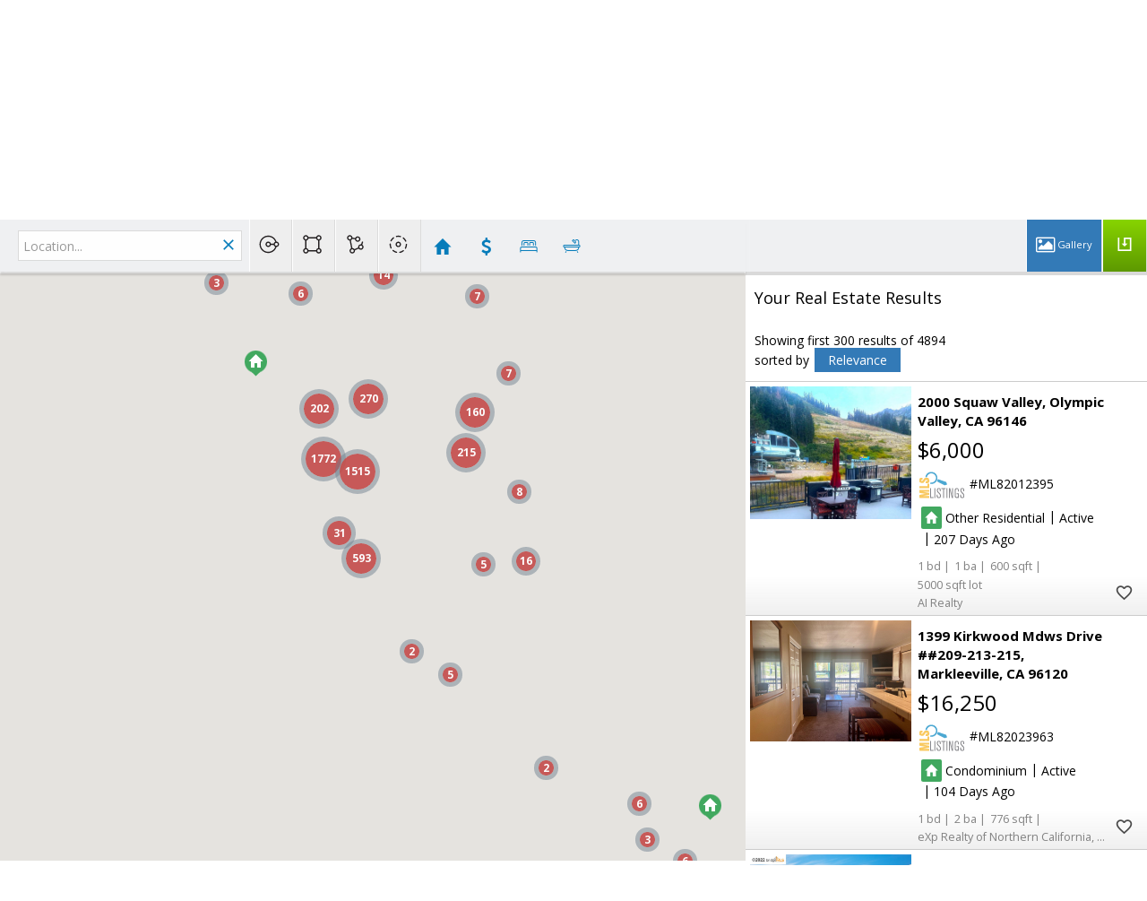

--- FILE ---
content_type: text/html; charset=utf-8
request_url: https://www.google.com/recaptcha/api2/anchor?ar=1&k=6LcGuSAUAAAAAMb457bWlGuEZ6IUGB1SNkLgHvC3&co=aHR0cHM6Ly9wcml5YXZpc3dhLmNvbTo0NDM.&hl=en&v=PoyoqOPhxBO7pBk68S4YbpHZ&size=normal&anchor-ms=20000&execute-ms=30000&cb=ee0ny21654jz
body_size: 49352
content:
<!DOCTYPE HTML><html dir="ltr" lang="en"><head><meta http-equiv="Content-Type" content="text/html; charset=UTF-8">
<meta http-equiv="X-UA-Compatible" content="IE=edge">
<title>reCAPTCHA</title>
<style type="text/css">
/* cyrillic-ext */
@font-face {
  font-family: 'Roboto';
  font-style: normal;
  font-weight: 400;
  font-stretch: 100%;
  src: url(//fonts.gstatic.com/s/roboto/v48/KFO7CnqEu92Fr1ME7kSn66aGLdTylUAMa3GUBHMdazTgWw.woff2) format('woff2');
  unicode-range: U+0460-052F, U+1C80-1C8A, U+20B4, U+2DE0-2DFF, U+A640-A69F, U+FE2E-FE2F;
}
/* cyrillic */
@font-face {
  font-family: 'Roboto';
  font-style: normal;
  font-weight: 400;
  font-stretch: 100%;
  src: url(//fonts.gstatic.com/s/roboto/v48/KFO7CnqEu92Fr1ME7kSn66aGLdTylUAMa3iUBHMdazTgWw.woff2) format('woff2');
  unicode-range: U+0301, U+0400-045F, U+0490-0491, U+04B0-04B1, U+2116;
}
/* greek-ext */
@font-face {
  font-family: 'Roboto';
  font-style: normal;
  font-weight: 400;
  font-stretch: 100%;
  src: url(//fonts.gstatic.com/s/roboto/v48/KFO7CnqEu92Fr1ME7kSn66aGLdTylUAMa3CUBHMdazTgWw.woff2) format('woff2');
  unicode-range: U+1F00-1FFF;
}
/* greek */
@font-face {
  font-family: 'Roboto';
  font-style: normal;
  font-weight: 400;
  font-stretch: 100%;
  src: url(//fonts.gstatic.com/s/roboto/v48/KFO7CnqEu92Fr1ME7kSn66aGLdTylUAMa3-UBHMdazTgWw.woff2) format('woff2');
  unicode-range: U+0370-0377, U+037A-037F, U+0384-038A, U+038C, U+038E-03A1, U+03A3-03FF;
}
/* math */
@font-face {
  font-family: 'Roboto';
  font-style: normal;
  font-weight: 400;
  font-stretch: 100%;
  src: url(//fonts.gstatic.com/s/roboto/v48/KFO7CnqEu92Fr1ME7kSn66aGLdTylUAMawCUBHMdazTgWw.woff2) format('woff2');
  unicode-range: U+0302-0303, U+0305, U+0307-0308, U+0310, U+0312, U+0315, U+031A, U+0326-0327, U+032C, U+032F-0330, U+0332-0333, U+0338, U+033A, U+0346, U+034D, U+0391-03A1, U+03A3-03A9, U+03B1-03C9, U+03D1, U+03D5-03D6, U+03F0-03F1, U+03F4-03F5, U+2016-2017, U+2034-2038, U+203C, U+2040, U+2043, U+2047, U+2050, U+2057, U+205F, U+2070-2071, U+2074-208E, U+2090-209C, U+20D0-20DC, U+20E1, U+20E5-20EF, U+2100-2112, U+2114-2115, U+2117-2121, U+2123-214F, U+2190, U+2192, U+2194-21AE, U+21B0-21E5, U+21F1-21F2, U+21F4-2211, U+2213-2214, U+2216-22FF, U+2308-230B, U+2310, U+2319, U+231C-2321, U+2336-237A, U+237C, U+2395, U+239B-23B7, U+23D0, U+23DC-23E1, U+2474-2475, U+25AF, U+25B3, U+25B7, U+25BD, U+25C1, U+25CA, U+25CC, U+25FB, U+266D-266F, U+27C0-27FF, U+2900-2AFF, U+2B0E-2B11, U+2B30-2B4C, U+2BFE, U+3030, U+FF5B, U+FF5D, U+1D400-1D7FF, U+1EE00-1EEFF;
}
/* symbols */
@font-face {
  font-family: 'Roboto';
  font-style: normal;
  font-weight: 400;
  font-stretch: 100%;
  src: url(//fonts.gstatic.com/s/roboto/v48/KFO7CnqEu92Fr1ME7kSn66aGLdTylUAMaxKUBHMdazTgWw.woff2) format('woff2');
  unicode-range: U+0001-000C, U+000E-001F, U+007F-009F, U+20DD-20E0, U+20E2-20E4, U+2150-218F, U+2190, U+2192, U+2194-2199, U+21AF, U+21E6-21F0, U+21F3, U+2218-2219, U+2299, U+22C4-22C6, U+2300-243F, U+2440-244A, U+2460-24FF, U+25A0-27BF, U+2800-28FF, U+2921-2922, U+2981, U+29BF, U+29EB, U+2B00-2BFF, U+4DC0-4DFF, U+FFF9-FFFB, U+10140-1018E, U+10190-1019C, U+101A0, U+101D0-101FD, U+102E0-102FB, U+10E60-10E7E, U+1D2C0-1D2D3, U+1D2E0-1D37F, U+1F000-1F0FF, U+1F100-1F1AD, U+1F1E6-1F1FF, U+1F30D-1F30F, U+1F315, U+1F31C, U+1F31E, U+1F320-1F32C, U+1F336, U+1F378, U+1F37D, U+1F382, U+1F393-1F39F, U+1F3A7-1F3A8, U+1F3AC-1F3AF, U+1F3C2, U+1F3C4-1F3C6, U+1F3CA-1F3CE, U+1F3D4-1F3E0, U+1F3ED, U+1F3F1-1F3F3, U+1F3F5-1F3F7, U+1F408, U+1F415, U+1F41F, U+1F426, U+1F43F, U+1F441-1F442, U+1F444, U+1F446-1F449, U+1F44C-1F44E, U+1F453, U+1F46A, U+1F47D, U+1F4A3, U+1F4B0, U+1F4B3, U+1F4B9, U+1F4BB, U+1F4BF, U+1F4C8-1F4CB, U+1F4D6, U+1F4DA, U+1F4DF, U+1F4E3-1F4E6, U+1F4EA-1F4ED, U+1F4F7, U+1F4F9-1F4FB, U+1F4FD-1F4FE, U+1F503, U+1F507-1F50B, U+1F50D, U+1F512-1F513, U+1F53E-1F54A, U+1F54F-1F5FA, U+1F610, U+1F650-1F67F, U+1F687, U+1F68D, U+1F691, U+1F694, U+1F698, U+1F6AD, U+1F6B2, U+1F6B9-1F6BA, U+1F6BC, U+1F6C6-1F6CF, U+1F6D3-1F6D7, U+1F6E0-1F6EA, U+1F6F0-1F6F3, U+1F6F7-1F6FC, U+1F700-1F7FF, U+1F800-1F80B, U+1F810-1F847, U+1F850-1F859, U+1F860-1F887, U+1F890-1F8AD, U+1F8B0-1F8BB, U+1F8C0-1F8C1, U+1F900-1F90B, U+1F93B, U+1F946, U+1F984, U+1F996, U+1F9E9, U+1FA00-1FA6F, U+1FA70-1FA7C, U+1FA80-1FA89, U+1FA8F-1FAC6, U+1FACE-1FADC, U+1FADF-1FAE9, U+1FAF0-1FAF8, U+1FB00-1FBFF;
}
/* vietnamese */
@font-face {
  font-family: 'Roboto';
  font-style: normal;
  font-weight: 400;
  font-stretch: 100%;
  src: url(//fonts.gstatic.com/s/roboto/v48/KFO7CnqEu92Fr1ME7kSn66aGLdTylUAMa3OUBHMdazTgWw.woff2) format('woff2');
  unicode-range: U+0102-0103, U+0110-0111, U+0128-0129, U+0168-0169, U+01A0-01A1, U+01AF-01B0, U+0300-0301, U+0303-0304, U+0308-0309, U+0323, U+0329, U+1EA0-1EF9, U+20AB;
}
/* latin-ext */
@font-face {
  font-family: 'Roboto';
  font-style: normal;
  font-weight: 400;
  font-stretch: 100%;
  src: url(//fonts.gstatic.com/s/roboto/v48/KFO7CnqEu92Fr1ME7kSn66aGLdTylUAMa3KUBHMdazTgWw.woff2) format('woff2');
  unicode-range: U+0100-02BA, U+02BD-02C5, U+02C7-02CC, U+02CE-02D7, U+02DD-02FF, U+0304, U+0308, U+0329, U+1D00-1DBF, U+1E00-1E9F, U+1EF2-1EFF, U+2020, U+20A0-20AB, U+20AD-20C0, U+2113, U+2C60-2C7F, U+A720-A7FF;
}
/* latin */
@font-face {
  font-family: 'Roboto';
  font-style: normal;
  font-weight: 400;
  font-stretch: 100%;
  src: url(//fonts.gstatic.com/s/roboto/v48/KFO7CnqEu92Fr1ME7kSn66aGLdTylUAMa3yUBHMdazQ.woff2) format('woff2');
  unicode-range: U+0000-00FF, U+0131, U+0152-0153, U+02BB-02BC, U+02C6, U+02DA, U+02DC, U+0304, U+0308, U+0329, U+2000-206F, U+20AC, U+2122, U+2191, U+2193, U+2212, U+2215, U+FEFF, U+FFFD;
}
/* cyrillic-ext */
@font-face {
  font-family: 'Roboto';
  font-style: normal;
  font-weight: 500;
  font-stretch: 100%;
  src: url(//fonts.gstatic.com/s/roboto/v48/KFO7CnqEu92Fr1ME7kSn66aGLdTylUAMa3GUBHMdazTgWw.woff2) format('woff2');
  unicode-range: U+0460-052F, U+1C80-1C8A, U+20B4, U+2DE0-2DFF, U+A640-A69F, U+FE2E-FE2F;
}
/* cyrillic */
@font-face {
  font-family: 'Roboto';
  font-style: normal;
  font-weight: 500;
  font-stretch: 100%;
  src: url(//fonts.gstatic.com/s/roboto/v48/KFO7CnqEu92Fr1ME7kSn66aGLdTylUAMa3iUBHMdazTgWw.woff2) format('woff2');
  unicode-range: U+0301, U+0400-045F, U+0490-0491, U+04B0-04B1, U+2116;
}
/* greek-ext */
@font-face {
  font-family: 'Roboto';
  font-style: normal;
  font-weight: 500;
  font-stretch: 100%;
  src: url(//fonts.gstatic.com/s/roboto/v48/KFO7CnqEu92Fr1ME7kSn66aGLdTylUAMa3CUBHMdazTgWw.woff2) format('woff2');
  unicode-range: U+1F00-1FFF;
}
/* greek */
@font-face {
  font-family: 'Roboto';
  font-style: normal;
  font-weight: 500;
  font-stretch: 100%;
  src: url(//fonts.gstatic.com/s/roboto/v48/KFO7CnqEu92Fr1ME7kSn66aGLdTylUAMa3-UBHMdazTgWw.woff2) format('woff2');
  unicode-range: U+0370-0377, U+037A-037F, U+0384-038A, U+038C, U+038E-03A1, U+03A3-03FF;
}
/* math */
@font-face {
  font-family: 'Roboto';
  font-style: normal;
  font-weight: 500;
  font-stretch: 100%;
  src: url(//fonts.gstatic.com/s/roboto/v48/KFO7CnqEu92Fr1ME7kSn66aGLdTylUAMawCUBHMdazTgWw.woff2) format('woff2');
  unicode-range: U+0302-0303, U+0305, U+0307-0308, U+0310, U+0312, U+0315, U+031A, U+0326-0327, U+032C, U+032F-0330, U+0332-0333, U+0338, U+033A, U+0346, U+034D, U+0391-03A1, U+03A3-03A9, U+03B1-03C9, U+03D1, U+03D5-03D6, U+03F0-03F1, U+03F4-03F5, U+2016-2017, U+2034-2038, U+203C, U+2040, U+2043, U+2047, U+2050, U+2057, U+205F, U+2070-2071, U+2074-208E, U+2090-209C, U+20D0-20DC, U+20E1, U+20E5-20EF, U+2100-2112, U+2114-2115, U+2117-2121, U+2123-214F, U+2190, U+2192, U+2194-21AE, U+21B0-21E5, U+21F1-21F2, U+21F4-2211, U+2213-2214, U+2216-22FF, U+2308-230B, U+2310, U+2319, U+231C-2321, U+2336-237A, U+237C, U+2395, U+239B-23B7, U+23D0, U+23DC-23E1, U+2474-2475, U+25AF, U+25B3, U+25B7, U+25BD, U+25C1, U+25CA, U+25CC, U+25FB, U+266D-266F, U+27C0-27FF, U+2900-2AFF, U+2B0E-2B11, U+2B30-2B4C, U+2BFE, U+3030, U+FF5B, U+FF5D, U+1D400-1D7FF, U+1EE00-1EEFF;
}
/* symbols */
@font-face {
  font-family: 'Roboto';
  font-style: normal;
  font-weight: 500;
  font-stretch: 100%;
  src: url(//fonts.gstatic.com/s/roboto/v48/KFO7CnqEu92Fr1ME7kSn66aGLdTylUAMaxKUBHMdazTgWw.woff2) format('woff2');
  unicode-range: U+0001-000C, U+000E-001F, U+007F-009F, U+20DD-20E0, U+20E2-20E4, U+2150-218F, U+2190, U+2192, U+2194-2199, U+21AF, U+21E6-21F0, U+21F3, U+2218-2219, U+2299, U+22C4-22C6, U+2300-243F, U+2440-244A, U+2460-24FF, U+25A0-27BF, U+2800-28FF, U+2921-2922, U+2981, U+29BF, U+29EB, U+2B00-2BFF, U+4DC0-4DFF, U+FFF9-FFFB, U+10140-1018E, U+10190-1019C, U+101A0, U+101D0-101FD, U+102E0-102FB, U+10E60-10E7E, U+1D2C0-1D2D3, U+1D2E0-1D37F, U+1F000-1F0FF, U+1F100-1F1AD, U+1F1E6-1F1FF, U+1F30D-1F30F, U+1F315, U+1F31C, U+1F31E, U+1F320-1F32C, U+1F336, U+1F378, U+1F37D, U+1F382, U+1F393-1F39F, U+1F3A7-1F3A8, U+1F3AC-1F3AF, U+1F3C2, U+1F3C4-1F3C6, U+1F3CA-1F3CE, U+1F3D4-1F3E0, U+1F3ED, U+1F3F1-1F3F3, U+1F3F5-1F3F7, U+1F408, U+1F415, U+1F41F, U+1F426, U+1F43F, U+1F441-1F442, U+1F444, U+1F446-1F449, U+1F44C-1F44E, U+1F453, U+1F46A, U+1F47D, U+1F4A3, U+1F4B0, U+1F4B3, U+1F4B9, U+1F4BB, U+1F4BF, U+1F4C8-1F4CB, U+1F4D6, U+1F4DA, U+1F4DF, U+1F4E3-1F4E6, U+1F4EA-1F4ED, U+1F4F7, U+1F4F9-1F4FB, U+1F4FD-1F4FE, U+1F503, U+1F507-1F50B, U+1F50D, U+1F512-1F513, U+1F53E-1F54A, U+1F54F-1F5FA, U+1F610, U+1F650-1F67F, U+1F687, U+1F68D, U+1F691, U+1F694, U+1F698, U+1F6AD, U+1F6B2, U+1F6B9-1F6BA, U+1F6BC, U+1F6C6-1F6CF, U+1F6D3-1F6D7, U+1F6E0-1F6EA, U+1F6F0-1F6F3, U+1F6F7-1F6FC, U+1F700-1F7FF, U+1F800-1F80B, U+1F810-1F847, U+1F850-1F859, U+1F860-1F887, U+1F890-1F8AD, U+1F8B0-1F8BB, U+1F8C0-1F8C1, U+1F900-1F90B, U+1F93B, U+1F946, U+1F984, U+1F996, U+1F9E9, U+1FA00-1FA6F, U+1FA70-1FA7C, U+1FA80-1FA89, U+1FA8F-1FAC6, U+1FACE-1FADC, U+1FADF-1FAE9, U+1FAF0-1FAF8, U+1FB00-1FBFF;
}
/* vietnamese */
@font-face {
  font-family: 'Roboto';
  font-style: normal;
  font-weight: 500;
  font-stretch: 100%;
  src: url(//fonts.gstatic.com/s/roboto/v48/KFO7CnqEu92Fr1ME7kSn66aGLdTylUAMa3OUBHMdazTgWw.woff2) format('woff2');
  unicode-range: U+0102-0103, U+0110-0111, U+0128-0129, U+0168-0169, U+01A0-01A1, U+01AF-01B0, U+0300-0301, U+0303-0304, U+0308-0309, U+0323, U+0329, U+1EA0-1EF9, U+20AB;
}
/* latin-ext */
@font-face {
  font-family: 'Roboto';
  font-style: normal;
  font-weight: 500;
  font-stretch: 100%;
  src: url(//fonts.gstatic.com/s/roboto/v48/KFO7CnqEu92Fr1ME7kSn66aGLdTylUAMa3KUBHMdazTgWw.woff2) format('woff2');
  unicode-range: U+0100-02BA, U+02BD-02C5, U+02C7-02CC, U+02CE-02D7, U+02DD-02FF, U+0304, U+0308, U+0329, U+1D00-1DBF, U+1E00-1E9F, U+1EF2-1EFF, U+2020, U+20A0-20AB, U+20AD-20C0, U+2113, U+2C60-2C7F, U+A720-A7FF;
}
/* latin */
@font-face {
  font-family: 'Roboto';
  font-style: normal;
  font-weight: 500;
  font-stretch: 100%;
  src: url(//fonts.gstatic.com/s/roboto/v48/KFO7CnqEu92Fr1ME7kSn66aGLdTylUAMa3yUBHMdazQ.woff2) format('woff2');
  unicode-range: U+0000-00FF, U+0131, U+0152-0153, U+02BB-02BC, U+02C6, U+02DA, U+02DC, U+0304, U+0308, U+0329, U+2000-206F, U+20AC, U+2122, U+2191, U+2193, U+2212, U+2215, U+FEFF, U+FFFD;
}
/* cyrillic-ext */
@font-face {
  font-family: 'Roboto';
  font-style: normal;
  font-weight: 900;
  font-stretch: 100%;
  src: url(//fonts.gstatic.com/s/roboto/v48/KFO7CnqEu92Fr1ME7kSn66aGLdTylUAMa3GUBHMdazTgWw.woff2) format('woff2');
  unicode-range: U+0460-052F, U+1C80-1C8A, U+20B4, U+2DE0-2DFF, U+A640-A69F, U+FE2E-FE2F;
}
/* cyrillic */
@font-face {
  font-family: 'Roboto';
  font-style: normal;
  font-weight: 900;
  font-stretch: 100%;
  src: url(//fonts.gstatic.com/s/roboto/v48/KFO7CnqEu92Fr1ME7kSn66aGLdTylUAMa3iUBHMdazTgWw.woff2) format('woff2');
  unicode-range: U+0301, U+0400-045F, U+0490-0491, U+04B0-04B1, U+2116;
}
/* greek-ext */
@font-face {
  font-family: 'Roboto';
  font-style: normal;
  font-weight: 900;
  font-stretch: 100%;
  src: url(//fonts.gstatic.com/s/roboto/v48/KFO7CnqEu92Fr1ME7kSn66aGLdTylUAMa3CUBHMdazTgWw.woff2) format('woff2');
  unicode-range: U+1F00-1FFF;
}
/* greek */
@font-face {
  font-family: 'Roboto';
  font-style: normal;
  font-weight: 900;
  font-stretch: 100%;
  src: url(//fonts.gstatic.com/s/roboto/v48/KFO7CnqEu92Fr1ME7kSn66aGLdTylUAMa3-UBHMdazTgWw.woff2) format('woff2');
  unicode-range: U+0370-0377, U+037A-037F, U+0384-038A, U+038C, U+038E-03A1, U+03A3-03FF;
}
/* math */
@font-face {
  font-family: 'Roboto';
  font-style: normal;
  font-weight: 900;
  font-stretch: 100%;
  src: url(//fonts.gstatic.com/s/roboto/v48/KFO7CnqEu92Fr1ME7kSn66aGLdTylUAMawCUBHMdazTgWw.woff2) format('woff2');
  unicode-range: U+0302-0303, U+0305, U+0307-0308, U+0310, U+0312, U+0315, U+031A, U+0326-0327, U+032C, U+032F-0330, U+0332-0333, U+0338, U+033A, U+0346, U+034D, U+0391-03A1, U+03A3-03A9, U+03B1-03C9, U+03D1, U+03D5-03D6, U+03F0-03F1, U+03F4-03F5, U+2016-2017, U+2034-2038, U+203C, U+2040, U+2043, U+2047, U+2050, U+2057, U+205F, U+2070-2071, U+2074-208E, U+2090-209C, U+20D0-20DC, U+20E1, U+20E5-20EF, U+2100-2112, U+2114-2115, U+2117-2121, U+2123-214F, U+2190, U+2192, U+2194-21AE, U+21B0-21E5, U+21F1-21F2, U+21F4-2211, U+2213-2214, U+2216-22FF, U+2308-230B, U+2310, U+2319, U+231C-2321, U+2336-237A, U+237C, U+2395, U+239B-23B7, U+23D0, U+23DC-23E1, U+2474-2475, U+25AF, U+25B3, U+25B7, U+25BD, U+25C1, U+25CA, U+25CC, U+25FB, U+266D-266F, U+27C0-27FF, U+2900-2AFF, U+2B0E-2B11, U+2B30-2B4C, U+2BFE, U+3030, U+FF5B, U+FF5D, U+1D400-1D7FF, U+1EE00-1EEFF;
}
/* symbols */
@font-face {
  font-family: 'Roboto';
  font-style: normal;
  font-weight: 900;
  font-stretch: 100%;
  src: url(//fonts.gstatic.com/s/roboto/v48/KFO7CnqEu92Fr1ME7kSn66aGLdTylUAMaxKUBHMdazTgWw.woff2) format('woff2');
  unicode-range: U+0001-000C, U+000E-001F, U+007F-009F, U+20DD-20E0, U+20E2-20E4, U+2150-218F, U+2190, U+2192, U+2194-2199, U+21AF, U+21E6-21F0, U+21F3, U+2218-2219, U+2299, U+22C4-22C6, U+2300-243F, U+2440-244A, U+2460-24FF, U+25A0-27BF, U+2800-28FF, U+2921-2922, U+2981, U+29BF, U+29EB, U+2B00-2BFF, U+4DC0-4DFF, U+FFF9-FFFB, U+10140-1018E, U+10190-1019C, U+101A0, U+101D0-101FD, U+102E0-102FB, U+10E60-10E7E, U+1D2C0-1D2D3, U+1D2E0-1D37F, U+1F000-1F0FF, U+1F100-1F1AD, U+1F1E6-1F1FF, U+1F30D-1F30F, U+1F315, U+1F31C, U+1F31E, U+1F320-1F32C, U+1F336, U+1F378, U+1F37D, U+1F382, U+1F393-1F39F, U+1F3A7-1F3A8, U+1F3AC-1F3AF, U+1F3C2, U+1F3C4-1F3C6, U+1F3CA-1F3CE, U+1F3D4-1F3E0, U+1F3ED, U+1F3F1-1F3F3, U+1F3F5-1F3F7, U+1F408, U+1F415, U+1F41F, U+1F426, U+1F43F, U+1F441-1F442, U+1F444, U+1F446-1F449, U+1F44C-1F44E, U+1F453, U+1F46A, U+1F47D, U+1F4A3, U+1F4B0, U+1F4B3, U+1F4B9, U+1F4BB, U+1F4BF, U+1F4C8-1F4CB, U+1F4D6, U+1F4DA, U+1F4DF, U+1F4E3-1F4E6, U+1F4EA-1F4ED, U+1F4F7, U+1F4F9-1F4FB, U+1F4FD-1F4FE, U+1F503, U+1F507-1F50B, U+1F50D, U+1F512-1F513, U+1F53E-1F54A, U+1F54F-1F5FA, U+1F610, U+1F650-1F67F, U+1F687, U+1F68D, U+1F691, U+1F694, U+1F698, U+1F6AD, U+1F6B2, U+1F6B9-1F6BA, U+1F6BC, U+1F6C6-1F6CF, U+1F6D3-1F6D7, U+1F6E0-1F6EA, U+1F6F0-1F6F3, U+1F6F7-1F6FC, U+1F700-1F7FF, U+1F800-1F80B, U+1F810-1F847, U+1F850-1F859, U+1F860-1F887, U+1F890-1F8AD, U+1F8B0-1F8BB, U+1F8C0-1F8C1, U+1F900-1F90B, U+1F93B, U+1F946, U+1F984, U+1F996, U+1F9E9, U+1FA00-1FA6F, U+1FA70-1FA7C, U+1FA80-1FA89, U+1FA8F-1FAC6, U+1FACE-1FADC, U+1FADF-1FAE9, U+1FAF0-1FAF8, U+1FB00-1FBFF;
}
/* vietnamese */
@font-face {
  font-family: 'Roboto';
  font-style: normal;
  font-weight: 900;
  font-stretch: 100%;
  src: url(//fonts.gstatic.com/s/roboto/v48/KFO7CnqEu92Fr1ME7kSn66aGLdTylUAMa3OUBHMdazTgWw.woff2) format('woff2');
  unicode-range: U+0102-0103, U+0110-0111, U+0128-0129, U+0168-0169, U+01A0-01A1, U+01AF-01B0, U+0300-0301, U+0303-0304, U+0308-0309, U+0323, U+0329, U+1EA0-1EF9, U+20AB;
}
/* latin-ext */
@font-face {
  font-family: 'Roboto';
  font-style: normal;
  font-weight: 900;
  font-stretch: 100%;
  src: url(//fonts.gstatic.com/s/roboto/v48/KFO7CnqEu92Fr1ME7kSn66aGLdTylUAMa3KUBHMdazTgWw.woff2) format('woff2');
  unicode-range: U+0100-02BA, U+02BD-02C5, U+02C7-02CC, U+02CE-02D7, U+02DD-02FF, U+0304, U+0308, U+0329, U+1D00-1DBF, U+1E00-1E9F, U+1EF2-1EFF, U+2020, U+20A0-20AB, U+20AD-20C0, U+2113, U+2C60-2C7F, U+A720-A7FF;
}
/* latin */
@font-face {
  font-family: 'Roboto';
  font-style: normal;
  font-weight: 900;
  font-stretch: 100%;
  src: url(//fonts.gstatic.com/s/roboto/v48/KFO7CnqEu92Fr1ME7kSn66aGLdTylUAMa3yUBHMdazQ.woff2) format('woff2');
  unicode-range: U+0000-00FF, U+0131, U+0152-0153, U+02BB-02BC, U+02C6, U+02DA, U+02DC, U+0304, U+0308, U+0329, U+2000-206F, U+20AC, U+2122, U+2191, U+2193, U+2212, U+2215, U+FEFF, U+FFFD;
}

</style>
<link rel="stylesheet" type="text/css" href="https://www.gstatic.com/recaptcha/releases/PoyoqOPhxBO7pBk68S4YbpHZ/styles__ltr.css">
<script nonce="plDH_o-FpMMYshBFdZBlyQ" type="text/javascript">window['__recaptcha_api'] = 'https://www.google.com/recaptcha/api2/';</script>
<script type="text/javascript" src="https://www.gstatic.com/recaptcha/releases/PoyoqOPhxBO7pBk68S4YbpHZ/recaptcha__en.js" nonce="plDH_o-FpMMYshBFdZBlyQ">
      
    </script></head>
<body><div id="rc-anchor-alert" class="rc-anchor-alert"></div>
<input type="hidden" id="recaptcha-token" value="[base64]">
<script type="text/javascript" nonce="plDH_o-FpMMYshBFdZBlyQ">
      recaptcha.anchor.Main.init("[\x22ainput\x22,[\x22bgdata\x22,\x22\x22,\[base64]/[base64]/UltIKytdPWE6KGE8MjA0OD9SW0grK109YT4+NnwxOTI6KChhJjY0NTEyKT09NTUyOTYmJnErMTxoLmxlbmd0aCYmKGguY2hhckNvZGVBdChxKzEpJjY0NTEyKT09NTYzMjA/[base64]/MjU1OlI/[base64]/[base64]/[base64]/[base64]/[base64]/[base64]/[base64]/[base64]/[base64]/[base64]\x22,\[base64]\\u003d\\u003d\x22,\x22IEnCpcO1ZwzDuTxLwprCnsKBw64cw6bDicKgUsOnYHvDjXXCnMOyw7XCrWoTwrjDiMOBwq/[base64]/wqN7GkfDkwDDrMKvwp54I8ORwovCpMOpSCYdw4loRAMyw6suJMKCw4Fowp5qwoEpSsKICcK+wqBvYRRXBFXCrCJgD1PDqMKQPMK5IcOHNcKcG2Apw5IDeAHDuGzCgcOBwqDDlsOMwrxzIlvDisOuNljDnBhYNXhsJsKJEsK+YMK/w6TCrybDlsOUw43Dok44LTpaw6zDocKMJsOPTMKjw5QywqzCkcKFWcK7wqEpwrrDqAoSLR5jw4vDl0I1H8OLw4gSwpDDssO+dD1iMMKwNw3CiFrDvMOSCMKZNCnCncOPwrDDrxnCrsKxVBk6w7tIUwfClXUPwqZwHsKkwpZsM8OrQzHCml5YwqkGw6rDm2x5woBOKMO/REnCtgPCmW5aAUxMwrdjwo7CiUFLwpRdw6tESzXCpMOtJsOTwp/Cq14yaydWDxfDh8OAw6jDh8KRw7pKbMOEb3F9wqnDphFww6PDhcK7GR3DgMKqwoI+CkPCpRRFw6gmwrzCmEo+RsONfkxnw7QcBMKiwr8Ywo1zYcOAf8OPw4RnAyrDjkPCucKAE8KYGMK+MsKFw5vCrcKSwoAww7/Ds14Hw5fDjAvCuU1dw7EfC8KFHi/[base64]/w4PDuHxTwqvDm1wmw4bDicKuwqJJw5nCgT4zwqrCm0bCsMKUwoA2w6IYV8O+EzNuwqLDvw3CrlbDm0HDsWPCj8KfIGFiwrcKw4jChwXCmsOTw68SwpxVCsO/wp3Dr8KywrfCrzcAwpvDpMOeEh4VwozCsDhcUGBvw5bCqFwLHmDClzjCkkrCucO8wqfDh0PDsXPDtMKlfXx4woDDlsKuwqPDncOXJ8Kxwoo9YQ/[base64]/csK/w6Y9Uj4ewpwZw7MoI8KcwqfDjxzDj8Klw4DCusOVFGZOwq8BwqDCmcKFwo8YO8KHOX/DgcO3wozCmsObwofCuDjChi7CsMO1w6TDkcOlw5opwqpGEMO/[base64]/[base64]/DhAE8GSrCkQF7wrtwwqxDF8OjScOvwqfDnsOcfMK5w4AdGgQMT8KpwpXDiMK0wrh/w4EJw4LDjsKCYcOcwrYpZ8Kfwrggw53CqsO4w5NqP8K2AMOVQsOMw5B1w7Vuw7x7w6TCpTo9w5HCjcK7w65FI8KaBjHCicK5dRnCoHHDv8Oaw4/DggUhw4zCn8OzccOcS8OywrcGblZSw7HDlsOVwpkMaEvCksK7wq7CniIbw7DDrcOheEnDqsO/[base64]/DsVVOwqTDvHhGVMKOwqfDr8KCwqJzw4dDwobDqsKxwpjCvMKQOsOIw7HCjcOcwp4oNQXCkMKbwq7CusOyGzvDksOZwrHCg8K9ASTCvhcqwpAMJMKqwonDj3xtw44LY8OKfFQkYndGwqzDsFw3EcOraMKGAEAYXWhlFsObw7LCoMK1bcKECRduRVHCmCdSWC/CssK6wp/[base64]/Cu8OAGiHDvl/DsHwSwpvCnsKEEsO5wq0TwpwrGnYYwogXIcOEw4kfFS0zwpMMwqrDlG7CvcK6OEA8w7XChzUxJ8OAw6XDksO5wqXDvlTCscKfThRFwrXCl0xWO8Oowqp7wo7DucOQw6Z5w4VBwobCqGxvMjDDk8OOIQpUw4/Cj8KcAyJSwp7CskjCjiAkbT7DrGkSAknCkzDCmWQNNmHDjcO5wrbCpUnCg3M+WMKlw6cUVsOcwoUHwoDCh8OOBlJEw7/CrBzCpDrDmULCqSkSbMOoMMOUwpUkwpzDgw9Fw7DCrsKXw4DDqivCpFIUPhPCusOVw7YaGB1PFMOaw5fDpDjDgh9xdSHDkMKww5/[base64]/KMKBfBXCp8OxEcOTRU8RwpPCpcKDw7jDq8Kjw53CmMKOw4czw5zCs8ODT8KxPMO0w5URwrQNwoF7PnfDncKXWcOEw6tLwr58wpRgICNtw7h8w4FCEsOrPFNtwrbDlcOVwq/Dp8KFW1/DuG/DkXzDhGfCpsOWMMOCOSfDrcOoPcKbw4hiGg3DuXzDgwjDtgsdwqrCkRofwrPCocKTwq5Fw7h5BXXDlcK8wogMHE4CUcOiwpPDq8KcAMOtOsKqwrgQOcOKw5HDlMKLETxVwpXCtmdjTgpYw4PCs8OTVsOPKQ3Cln88woZqFlPCv8K4w7tHfDRLKsOAwqw/QMKsPcKAwpJIw5tEayXCmQpYwoPCo8KWMGMpw443wqkSe8Kxw7vCty3DiMODYMOvwoXCsClRLxvDi8OvwrTCujPDpUIQw6xhYUTCq8OHwq4cQMONLMKkI1ZNw4/[base64]/a8OmMlzDtcOZJcOiwr/[base64]/Dj8KlA8OnwrHDv8Oiwp3CpRrCtVBKaw7DjsKYEFlcwpDDusKLwpNPw7nDssOkwrfCigxgC2UOwokRwrTCp0AKw6Yiw7Ujw5bDk8OUd8ObecKjwrHDqcKDwqrCsm9Hw7HCjsOWew0BN8ObNTnDtWjCriXChMOTCsKxw5fCnMO/Yk7CuMKFw5AkPcK/w4/Dj3zCmsKuNFDDt23CjwzDtD7CjMKdw5BwwrXCuijCkQI4wokPw4RmdcKHYcKdw7tzwr1rwrrCkFHDqzUVw73DiX3ClFLDsRAMwobDkcKjw71GChDDvg3CgMOHw587w53DvMKTwozCgEHCr8OSwpjDt8Ouw61IDx/CrFPDoQEaTHvDrFh4w4g9w5bCn2PClEXDrsKVwo7CvQApwpfCscKDwpIxWcOqwqhPKEbCgE8mR8KAw74NwqLCicO4wqbCusOeJy3DtcKQwqLCribDkMKgOMKlw7DClMKCwq3CnxACMMKtb3Mqw41Twq0ywqIhw69mw5vDnlkoIcO5wq42w7p8MTkRwq/[base64]/wpIGTcK0w48xwqDDpmZTwqfCvlBuwo/CrwN4a8O+wrzDu8Kiw6HDpg51GWzCrcKYUzh5I8K3BQbCpW7CmMOASGPCswI0C3XDvzLDisOjwpLDncKcIEnCtCEKw5HDkHgQwqDCo8O4wp97w77CozYJX0nDt8Oww7MoIMOFwoHCnU/DicOTATPDq04ywrvCrMKYw7h6wpgiIMK9BGBUW8K1wqYORsO6S8Oiw7rCssOpw6jDmRJLOMKtaMK9XinCsmhQw5pXwokeYsOIwrLCmB/Cs2J6FcKmS8K5wocoFndBMyk1dsKswoDCii/Dk8KuwpPDnD0hJyAXY0t7wqQ8w7PDpVlZwozDgDjCqBbDv8OtPsKnDMKqw7EaeD7Dn8OyMhLDs8KDwpvDli3DvHxIwq7CrHU5wpjDoxLDl8OJw4wZw4DDgcKDw60fwrpUwr56w4FqGcOrEMKDMnLDv8KlOFM2fMKvw6Itw7DDh0/CoAJqw4/CscOrwp5JU8K9JEXCq8KuLsOcBXPCsVbDp8OMDBZsBz7DnMOaS3zCrcOawqLDvynCvR3Dl8OHwrdoCQIMEMONclxew5ELw71yTcK/[base64]/CrsK/[base64]/wo8kdMKCwqLDgkwnQVzDrTcOwrARwq7CkE7DoyxKw5pWwoTCigDCrMKhSsKhwp3ChjFVwpTDsFE9UsKiaHBmw4tTw5Ymw6JCwr1HNsOuKsO/dMOLRcOCLsOFw7HDqlPClm7CpMK/w5jDucKEeU7DmjAhw4rCmsOQw6jDlMK1MGJ5w5xSwoLDiQwPOcOLw63Cjhw1wpNNw6o0bsOJwqvDqmARTUkfIMKGOsO/[base64]/Ck8OZw4tZw6jClVZ9w4PCjMOaw5PCs8KCYgd/R8O2Vz/DhsKVaMOoLHTChy8zwr/CjsOew5rDj8KMw64QW8OMEWLDl8O7w7J2w6PDnSrDnMO5b8O7ZcO7ZcKEeX9wwogVHcOfNjLDn8OqYmHClUzDnm05Z8OcwqsKwoFLw5xmw71dw5RJw5B9c1kcwrgPwrNIS1PDlcKDDMKQK8KVPsKSE8O6Y2bDoBw/w5JuXizCnsO/[base64]/[base64]/w7PDmjxaw6PDtcKkF1HCh8OswrTChDQeFlV1w4cvL8KSVDrChRnDs8KsBMOdHsO/wqbDllbCu8Oda8KLwpjDgMKmOcOZwr81w7PDgykDcsKJwolyPTTCkzbDkMKOwoTDv8Ogw6pLwqTCn0NCYcOewq9Hwqg+w61Qw5nCicKhB8Kywp/[base64]/CogNwdsOBw4LDq1XCqDcEw7sCwpwQI8KVfXk0wqbDlcOaTnRcw4RBw7bCqhAfw53CsglFaVDCl20VXMKKwoLCh3FOIMOjW0MML8OhECUCw5fCjMK/UwrDhMOawr/CiyUgwrXDiMOsw4Quw7TDscO9OsOSHj4twrfCuzjDpWA1wrbClxJjwpLDtcKFeUsAaMOrPDcXdHjCu8KEfsKFwpDDqMOQXGgXwoROO8KIacO0CcO2B8OgDMOGwo/[base64]/CtmE/[base64]/Ck8KvQMKYwqRWw5cnw5nDm8OVwqZrwpnDsGfDgcOSD8Opw4VmeitWORHCpGkiKRXDi1vCqGYHwo1Nw4HCriMDTMKRC8O0X8K2w6fCllp8Nh/CjcOtw4cZw7g/wrfCnsKdwoIXZFguDMKwe8KLwqRDw4BOwo8rSsKxwr5zw7tLwowww4TDpsKJC8KlXCtGw57CrsKqP8OMJVTCi8OIw7vDisKUwrI3HsK/[base64]/[base64]/[base64]/[base64]/LMOKwpDCkMOvw7dww6lpwpvCicOmJMOYwp5oVQDDrcOfCMOcwq0+w7s2w6/DpsOBwqkUw4XDp8K8w69FwpbDoMKtwrbCrsK5wrF7D1vChMOYOsKmwqHDpEQwwqTDsGd/w6wnw70EIMKaw7MFwqNgw7LDjRZTw5XCscOnRkDDiRkgORIgw5Bza8KqUTFDwp1zw4fDsMO/C8KYW8OHSzXDscKTPh3CicKwInQbXcOQworDvT7DgWhhHMKMbV3DiMKGeDkPacOXw53DtMOTMFM5wqXDmBvCgMK2wpvCgcKmw5U8wqjCmDkkw7YOwrtvw4AkbybCt8KowooDwqN3NWogw5dHHMOnw6LDvyF9fcOnC8KMOsKSwr3DlcO7JcKtKcOpw6rCpz/DlQDCkGLCkMK6wo7DtMKIZ1DCrW1GSsKawpvDhGcGTQtlOFdoTcKnwpJXMEMnKkU/[base64]/[base64]/DrcOHwovDrBkLYsKDw6J8NkY7w5hcwqZ7XMObwqIlw5AQEC0iwrVHPcODw5PDnMOFwrVxNMOWw53DtMOywoxzDxfCpcKKW8K7U2zDsWU2w7TDly/CmFVEwrDCtcOFOMK1JH7CgcKxw5dBKsOhw4TCliUewowyBcOldMKvw6DCgsOQG8KEwrB6V8OeZcOkAHR9wobDvBLDnTvDqhfDmG3CnhhPRlwoBUVYwqTDgsO0w65kasKbPcK4w6TCgy/CpsKvwox2LMKFJnlFw6sbw7A+bMO6Hz0dw4JxHMO3QcKkYSXCszlbCcOHPH3DuTZePMOXasOtwohpFMOkYsOZbsOfw4UoUxQwRzXCsGrCqzTCtyFGDUfCuMKNwrbDuMKGMSXCvSLCscOZw6vCrgjDq8OWw51dfAXClHlTMHrCi8OUcEJQwqTCrMKtXh8zfMK/VDLCgsKEbTjDlsKnw7hTFEthJsOCAcKbPC1JAALDrn3CnSEbw57Do8KSw7xkZl3CjkpRScKnw77Cq2/CuFrCqsOaeMKKwoxFB8OwElpuw48lLcO+LydEwrLDklk3OkxYw7fCpGIDwpgdw40nfUAiDcKgw7Z/w6VEa8KBw6ApKMK/CsKdDCTDocOkQStpw6nCpcOBVh0mHTTDqsKpw5pNDj4Vw4wPwo7DrsKMcMK6w4MWw4/CjXvDicKwwpDDjcO7WsObdMKgw5/[base64]/bhF8w7rCqcKmw7wSecOTTyw9w4Ugb2TCkMOtw4BEA8O3dD8Ow7vDuy5SYncnDcOfwpjCskNcwrlyX8KdPcKmwojCh2TCpBbCtsOZVMOTbj/Cl8K0wpPClBQXwpBXwrY6JMKsw4YlTE3DpFN5CGB/dMOdw6bCsjc7D1ERwq7DtsKFacOLwqjDm1PDr0bCksO6woQjfRVawrB7DMKrbMKBw4DDpgFqWsKywoRsbMOmwrTDgg7Dq3PCjlkEacOTw7Q1wol7w6J+cwXCt8OuTyc0FcKcYlEpwqdQJF/Cp8KXwps7QcOMwpg1wqXDhsKlw4Ytw5jCtj7ClMOGwr4sw4LDt8KjwpJGw6F7XsKKD8KeLiFJwpPCpsOhw5zDh0nDhhIBwpXDlTYcLcOyOGwNw5Ifwr9fPBLDhFUHw7VAwpPDl8KKwrbClmQ1Y8Kzw7/CgcKFFsOiKsO4w6oMw6XCj8OLZMOSS8OEQsKjWg/[base64]/DsUJWBQ52wpgEcXA7woTCtE/[base64]/Dqh8Iw7wRXsOYaMKSw4QGUcKMwq/[base64]/w5F7w5pzwpxVwocmw4FsIMKaBVo1wpXDmMKfwoHDpMK4Pwc7woPCicOhwqFhUinCrsOSw6I1dMKhKyVaH8OdLz50wplNbMKwUQkJesOYw4YECsKyWTnDrGoGw40iwp/Dj8OdwozCnSXCr8KzY8OiwofCl8OqYRXDk8Ojwo3CizvDrSYFw6bClRgRw7MVeDnDicOEwpDChhHCp1PCsMKowoV5wrwcw4IKwocjw4DDkjIQU8ODbMOXwr/CmSEtw4xHwr8dKMO5woTCmBjCicK9OcKgdcKmwqDCj0/[base64]/[base64]/[base64]/[base64]/CvzMOVjHCkH5kwpTDm0QPDcKkcsK8wr/[base64]/CgmnDmBNgwohHAsOqFCl8w7BXwrbDnMOHwqt7Wk46w6AWQl/[base64]/Dj8Oew7zCmsKrAcOlwoVYw6rCsQ7CqMOJwq3Ds8KUwrYxwql/[base64]/[base64]/Dm8KywrYKw4hcf31ew7TDsxs7X8Oewo45wonCvMKRDlE5w7DDvCo/wrLDuhxXBHLCrXnDmcOvTBlzw4bDpcK0w50EwqnDk07Com/CrVzCon4PAS3CkcK2w5NzLMOHOCRLw782w4gpwoDDlh8EAcO5w7bCmMOtwqfDpsK4MMK5NsOHB8O9b8KiKMKcw6DCj8OjSsOcejxNwr7DtcK5XMKAGsOLAg/[base64]/DmWPChsK7JWTCvcO2P8Kfwqk5MsKgM8Kvw40Gw4c7KUPDhBbDunQnY8KGF2fCmTHDgncZbC1Vw6YPw6JSwpkNw5fDo23CksK9w68RccKJDh/CuB8aw7zDq8OGWThMZ8OxRMOjUjbDnMKzOhQ2w5kaMMKvb8KKHglqDcOawpbDlx1Lw6g+w6DCjCTCtC/[base64]/[base64]/DlhPCrlnCgk0Gw4wFwobCoFR7Kz3DiEvDjsKfw4lNw4UxA8KEw4LDuFfDn8Obw5xCw5fDoMK4w6bCtHzCrcKjwrtAFsOhMw3DsMOBw5tzMT5Vw6BYVsOtw5zDu0zDp8OVw47CsCrCkcOSSn/DoEbCuznCtjRsH8KWesOsTcKpSMKFw7pmTMKqbXJjwph8B8KEw77DtDZfGW13Kmo8w4XCo8K1w7huZ8OZHxEWez1/csK4C350ExJMJgtXwqwQTcOkw6gpw7nCvsOSwqB3QCBJHcK/[base64]/a1QJwprCjUIWAsO3AgrDk2TDjMKow5vCtXttTMKcL8KjKy/DrcKINizDu8ONDHPCrcK9GmHDhMOceA3CpDHChCHCnSbCi1LDjT4ywp/CrcOhTsOiw4s9wop7wp/Co8KPD2RWNDVawpzDi8Kbw5ECwpfCmlHCgkIwAmbDmcKWdALDqcKjMGjDu8K9b2TDhTjDlsOsCwTCtVnCt8K2wrlLL8OeGls6wqRNw4/DnsK6w7ZQWCAuw6DCvcKIeMKUw4nDnMOMw4AkwqkJCEdlPjfCncK9V2zCnMOEwqbCpD/[base64]/[base64]/[base64]/[base64]/CrsOUOjXCtl/[base64]/DjsKQLcO6wodSwoHCghZqTmbDmTnChlNfcF1PwrjDpGXDv8OiDSnDg8KVXsK/D8Kpc2jDlsKXwrbDusO1PiDDlkrDikMsw4DCvcKpw5TCv8K/woJoGiXCmMK8wrZADsOMw6XDlDvDrsO8woPDiEhva8Ogwq4lE8KAwq/CtlxRMEjDm2Yfw6DCmsK1w7EdfBzCmQ50w5PDp3AgJkTCo0Q3TcOqwodcD8OBdXNYw73Cj8KCw4XDq8O3w7/DrVLDlsKRwrbCjVfDlsO+w67Cs8Kgw69YDTbDh8KLw5rDjMOGJzMxBm7Cj8O+w5caU8ObfsOlw5RAU8KkwoxqwrjDvsKkwozDqsK0wqzCqUHDoDLCr0/DosO4ZcKqdcOgXsKjwpPDkcOnNGTCjmF6wr4pwqgmwq3DgMKewqR2wqbCmXsoeF8qwqU9w6LDnwPCn01Tw6bCuCNzdmzDkHYFwojCkRjChsOtRTw/FcK/w4/ClsO5w5YBPsKsw4TCvhnCnB3DhXA3w6JtQ1AKw513wrIvw5grMsKeRDrDk8OzcSPDrWPCmyrDv8KKSgkVw5fDnsOXWhTDpMKEBsK9wqwUI8OVw41qX1lcBAQkwp/[base64]/wqfDsTgFS8OsUMOhwqDDqMK7SD3DqcKaI8K/[base64]/[base64]/DtsOcScO5TsOEwoBuUynDjMKrEcOKEsOBwqrDlsKMwp3DhzfCml05AcOuY0HDv8KMwrcGwqjChcKdwqvCk1IPw5owwq/CtEjDpy9bBQdAD8KBwp3CiMKgNMKLfcKvUcOKRwpldQNDEMK1wqFLQhvDq8Klw7nCs3o4w4zCs11QDMKAYTPDscK8w5TDvsKmfRx6DcKge2bDsy8Rw57CucKvEMOQw47DhV3CuzXDsW/CixvCqsO9w6LDm8Kmw6kFwpvDo1TDosKpORpRw7kbwozDvcOKw7nCh8OBwrs8wpfDrMKEFE/Cs0TCo1J6M8OgXcOUA0d2NRPDkl8/wqVtwqzDtHgpwo8zw5NvBA/[base64]/ZCjDpcOVwojCjMOvwpzCt8O6DBzCtiF/wocpa8KdBcOkTzXCnw8+XToowq3CsWcfVThPQcK1DcKuwo0Vwr4xQcKCJRfDumTDscK1ZBDDhVRiRMOYwpDDqSvDoMKlw4U+aSfCosKxwo/Cq145w5rDuQ7Cg8OVwpbCiXvDqXLDssOZw5lrD8KRO8KNw5M8T1jCmhMjS8Oywq0IwprDiWTCiBnDocONwpbCi0vCqsKuw53DqsKBaH9DFMOcwqXCtcOqFTrDmW/[base64]/DoH8qwpZMNQY7wqNdw7nDmsOIaylnw7luw7DDmsKjGMKDw6FKw4wlC8KTwo8IwqDDpgx3Nx5kwr04woPDu8K4wqvCkm52wo5Ww4TDvWjDlsOJwoAuX8OMECHCvm4WLWrDoMOYfMKow495fG/[base64]/[base64]/[base64]/[base64]/[base64]/DusOWwoITdAl6w4sLwppxHMKdRxXCmsKTwq/CjAE9KsOPwqwqwqwhYcKNA8OxwqwiMnEGOsKWwobCt27CoCojwpF6w5jCvcK6w5BZWQ3CnGlzwogmwqzDr8OiQm01w7fCt2AAG0U8woTDm8KKWsKRw47Du8Onw67DgcKFwoBwwoN5Fx9/QMOxwqfDtDcYw6nDkcKmR8Kyw5XDg8KvwqzDosOHwoHDrcK3wo/CkwzDnEHCnsK+wqZVX8OewpkPMFTDnyolOzXDkMOZUsOQaMONw6DDgxFGJcKCDlnCisKQWMOrwodRwq9Ew7NRb8KPwqpBV8O8ChZawrJSw4vDrjHDg0lpCyTCiXnDjCB+w5kQwqXCgVw/w5vDvsKLwp0OGFjDqEvDrMOtLHnCicOuwqQJOcOPwpnDhRsMw7MPw6XChsOKw5dew4NLPlHDijc8w4UgwrfDlsKELEjCrlY2CG/CtMO1wqAEw4PCviLDssOjw5XCoMKUeEcxwqgcw6whGsK+BcKww5PCucOGwrvCs8KKw5AHaB3Ct3lQdENEw7gmA8KVw711wpNNwp7DtsKXbMOeHTXCmGDDjG/[base64]/Dr8Olw6PDvUgZacKvIsO5HG3Djlhua8KMXcKMwrXDl14wWSjCk8K4wqfDgcKMwpMxIlfDmCPCqWctBw17woxeNsOJw4vDgMOkwonCmMOiwobCh8K/MMONw4kQF8O6KRQYT17CqsOKw545wrsFwq5yZsOuwo3Dog1twogfSHh9wqdJwrNuAcKcb8ODw6PCssOAw7Ngw5XCjsOqwr/DkcOZTTzDkQLDtjMMcS8jPUfCvMOubcK/ecOALsOYK8OHS8OZB8OUwonDvS8qTsKfUkQew4fDgR/Ci8O3wqvCnhrDqwwXw5k/wpPDpx0EwoXCicKUwrfDq3jDlHXDtR7CvXcdwrXCsm0KccKDCDPDlsOMOMKEwrXCrRQMV8KII0bDoUrDpRM0w6Vgw6XCowfDh0/CtXrChkxZYsOMKsKjC8O9VTjDpcOuwqplw7bDjMOdw4DDuMKuw4jCmcOzw6zDrsO6w7ATcA0vSHLCu8OKKXxrwps/wr0kwpHCpEvCvsOkIXzCjTTCqHvCq0NrQDrDkDBxdxQbwpl6w5s8dHHDhMOkw6/DtsOzEBF5w41dIcKlw4ESwp8Bb8KLw7DCvz82w6lcwqjDmwhjw49MwrfCqxrDi0TDtMO5w6DCkMKzGcO0wrDDq14PwpsZw5Jewr1MacObw7VSJWBrEwvDjDrCr8O9wq3DmUDDosK0RTPDnsKVwoPCu8OFwoXDo8KCwq4kw5gxw69iSQV/w5EdwosIwqHDmy/Cj3xLJzhxwpjDpihzw6nDqMOew5PDvyEzNcK5w7g3w6PCpMOTPcObLy3CgjvCtDLCiT4ww4diwrzDrjxlYMOqV8KBX8Kzw594OE1YNyTDlcOhGWo0w53DhHbCtknCmcOUHMO1w5ATw5l0wo8gw7bCsw/CvltcNBASblvCk0vDplvDvmRaQMOQw7V3w5nDigHCuMKbwrbCsMKtfhrCkcOHwp8+wq3CqcKNwoIPacK3bcOtwq3Ct8OTw4l4w5UsDsKNwo/CuMKAOsOKw7kcOsKewq8vXB7Dh2/DjMOZVcKqccOqwqnCiUMbVsKvWcOZw789w61Zw6Znw6VOFsKbYmbClENZw64aAXVdOUDDjsKywqQed8Ovw6TDv8Ofw44ABCJHZMK/w58Cwo8GBBgjHHPCncKOR1bDlMOJwocnNh7Ck8KswovCnDDDmSnDiMOfZ0zDrBoPN0vDrMOIwojCiMKvVcOIEkJpwqgow73CiMONw63DuQgme3pEOBJUw5pCwow/wo4vWsKTw5dGwrkzwofCqcOeHMOFOTFkYWDDkcOzw6kSDsKWwoEfQMKtwo1wBsOBVMKBf8OuG8K6wpjCnDnDqMKYSkdvYMOIw6FBwq/CrEgqQcKMw6UxOAfDnXonJ0YHSS/DnMKnw6PClE7CgcKVw5wHw4YDwrwNHMOQwrcBw74Zw6fCjXlWI8Ktw6Ibw4sqw6jColc5CnvCu8KvdiwQw4nCtcOXwp/[base64]/CmMK1woBwwrdFw4g3F33Co1Y1CcObwoMEFk/[base64]/CnQBew5MNDsKyIMOkacKDZMKlcE3Ckxd2dgAOwoXCqsOvYsOpLAnDusOwR8O4w5xIwqrCo1nCnsOpwoLClzbCqsKOw6LDnV/DlzXCg8Oww53DjcK3Y8OXCMKvwqlyNsK0wqYPw6LCjcKbVcKLwqzCkks1wozCswgBw6VxwqTChDgQworDocO7wqpDcsKQTMOnRBTClg8Rd2cpFMObVsKRw5AbAGHDj0/Ck1DDk8OLwqrDlkAgwqHDrVHClCDCscKZM8O+fcK+wpzDvcOzS8Kcw5rDjcK+E8K2wrBQwqQTXcKTPMKeBMOyw6YNBxjDkcO/[base64]/CvsO8FcKsO8OJw5nDrmvCm3LCkws/wqtpw4rDomIDDBxiUMOxVxp5wojCrVPCqcKmw5pXwpPCpcKGw4/ClsKyw64Qwp3CrlNSw5rDncKrw6/CpMOvw4vDnhAywq1gw6fDm8ONwqjDt0/Di8Odwqh3BDNAAGLCsSxVZCDCqyrDuyttTcKwwpXCrXLCq1drPsK8w6IQBsKhGhrCtMOewqRvKcOoJBbCisONwqfDncOaw5bCkAnCpH4WURQJw5PDncOfOcOIR19GEsOPw5Bbw6bCm8OdwoTDtcKlwqPCjMKfU2rCkWYRw6tvw6rDhMKLaErDvAZuwpx0w5/Dv8OwwonCiHMmw5TCvw04w71VJ1zCk8Kmw5nCkMKJFjVIRjdswpHCmcKiGmfDoj9xw7bCuEhkwonDrsOZRGTChxHCjm3CgwbCs8OwXcOKwpgKC8K5Y8Ouw59SZsKowrM1QsKKw79beQnDiMKGecO/w5AKwqFAFsKJwobDoMOwwp3DmMO6RkRKe11bwqsXSF/CpG1mwpvCkmE0KHrDi8K+GQQnJH/DqcODw7JFw7PDq0jDuFvDkSDCmcOtfn8UL3YmOVYrbsK7w4NfMQYdWsK/XsKSCsKdw6YbXxNnbDU4wp/ChcO/BVs4P2/DqcK2w7lhwqrDvlcxw74XQk4gDsKjw70BcsKIZFdVwofCpMKGw6gMw500w7MzXsOkw4TCk8KCY8KuZGZ6wrzCpcOyw5nDoUfDnwbDrcKOVsO1C3Iew4fDncKdwo4NTnFvwpPDnU/[base64]/aMKCIx1OwpdmFcOdw43CjsKgXVVXwophw6HCoQ/CqMKiw6xnOXrCmsKnw6zCtwtPIsK1woTCgEnDh8Kmw7onw5JxNUzCqsKVw6HDq2LCusKGUsO9MDdvwqTCiAkfbg5OwoxXw6rCjMKJwrTDv8OOw67DpjHCmcOzw4gJw4IPw6ZnHMKwwrPCsELCvhbCix5NG8OjNMKkAWU/w4UPdcO/wpFtwrNZcsKUw605w7p/[base64]/O0/CusKcw7vDrMOIA2I6LMO6c0Nbwpohw6XDj8OlwqbCrlfCvmEOw5tVd8KVPMOxUcKFwosawrLDv2cpw55Cw6DCjcKIw6kAw4BrwqXDtMKtZjwNw7BPP8KrWMOfI8OdXgjDiwsPesO8woDCqcOZwql/wq4awoA6wpJ4wrBHeXfDhF5SVDvDn8KTw4slYsKwwpIIw6/CkjvCtSlQw6bCt8Omw6Qmw4gdfMOrwpUbUxdJSMKDVRPDqEXCusOpwoBow51rwq3CtgjCvApYdUYZTMODw7jCnMOgwo0HWk8ww4ZFBCbDniwZcn4cw6x0w4ojFcKZPsKIH33Cs8KgbcOQKMK2RFDDigtnaTcBwrN4wrY1d3c/[base64]/[base64]\x22],null,[\x22conf\x22,null,\x226LcGuSAUAAAAAMb457bWlGuEZ6IUGB1SNkLgHvC3\x22,0,null,null,null,0,[21,125,63,73,95,87,41,43,42,83,102,105,109,121],[1017145,768],0,null,null,null,null,0,null,0,1,700,1,null,0,\[base64]/76lBhmnigkZhAoZnOKMAhk\\u003d\x22,0,0,null,null,1,null,0,1,null,null,null,0],\x22https://priyaviswa.com:443\x22,null,[1,1,1],null,null,null,0,3600,[\x22https://www.google.com/intl/en/policies/privacy/\x22,\x22https://www.google.com/intl/en/policies/terms/\x22],\x22PVwxox2yz2aS4F31fZx+hi8lkzuAkZ0ZiMO/9pZN0nc\\u003d\x22,0,0,null,1,1768765084249,0,0,[133,35],null,[77,5,192,163,150],\x22RC-AOaZpfZ-sKbS_w\x22,null,null,null,null,null,\x220dAFcWeA4ndWpYlaZ1D_psHnXaWFUgrWidV3i2ujNt6zi6AL3ykBTz4-jEdpuDJ3j4sSMokclA2cfnt346I13Zv-qQ7m_AG7ei-w\x22,1768847884338]");
    </script></body></html>

--- FILE ---
content_type: application/javascript
request_url: https://static.acceleragent.com/html/mvc/search/searchRenderer.js?20260115233809
body_size: 4799
content:
jiant.module("uirenderer", function($, app) {

  var WIDE_CONTAINER = 'wide_container'
    , NOT_ALL_MLS_CONFIGURED_CLAZZ = 'not_all_mls_configured';

  app.events.renderComplete = {
    fire: function() {},
    on: function(cb) {}
  };

  app.views.statusFilterPanel = {};
  app.views.filterBlockTitle = {};
  app.views.typeFilterPanel = {};
  app.views.seamlessFilterPanel = {};
  app.views.lsFilterPanel = {};
  app.views.lsFeaturesPanel = {};

  app.templates.lsFilterTm = {
    filters: jiant.container
  };
  app.templates.mlsTitleTm = {};

  pm.uirender = {
    id: "pm.uirender"

    , appPrefix: "_"
    , ajaxPrefix: '/'
    , modulesPrefix: '//static.acceleragent.com/html/mvc/search/uirenderers/'
    , modulesSuffix: 20260115233809

    , ajax: {}

    , modules: {
      "utils":                       "utils"
      , "configuration":             "../../listings_widget/js/configuration"
      , "mlsModel":                  "../../listings_widget/js/mlsModel"
      , "inputNumModule":            "../appRender/inputNumModule"
      , "inputDateTimestampModule":  "../appRender/inputDateTimestampModule"
      , "uiComponents":              "../appRender/uiComponents"
      , "uiFeatureGroup":            "../appRender/uiFeatureGroup"
      , "uiFeatureSuggestion":       "../appRender/uiFeatureSuggestion"
    }

    , logic: {}

    , events: {}

    , views: {}

    , templates: {}

    , semaphores: {
      featuresRendered: {
        release: function() {},
        on: function(cb) {}
      }
    }

    , models: {
      fieldClasses: {
        ls: function(val) {}
        , groupId: function(val) {}
        , classes: function(val) {}
        , clientSearch: function(val) {}
        , order: function(val) {}
        , renderFlags: function(val) {}
        , uniListingStatuses: function(val) {}

        , jRepo: {
          add: function(obj) {}
          , remove: function(obj) {}
          , all: function() {}
          , asMap: function(ref) {}
          , updateAll: function(obj) {}

          , listByLs: function(ls) {}
          , findByLsAndGroupId: function(ls, groupId) {}

          , listMls: function() {
            var mls = [];
            $.each(this.all(), function(i, m) {
              if (app.constants.UNI_MLS != m.ls() && $.inArray(m.ls(), mls) < 0) mls.push(m.ls());
            });
            return mls;
          }

          , list4Render: function(renderFlag, ls) {
            var ret = [];
            $.each(this.all(), function(i, m) {
              if (ls && m.ls() != ls) return true; // continue
              if ($.inArray(renderFlag, app.logic.utils._2arr(m.renderFlags())) < 0) return true; // continue
              ret.push(m);
            });
            return ret;
          }
        }
      }
      , fieldRenders: {
        ls: function(val) {}
        , code: function(val) {}
        , uiRenderer: function(val) {}
        , label: function(val) {}
        , uiParams: function(val) {}

        , jRepo: {
          add: function(obj) {}
          , remove: function(obj) {}
          , all: function() {}
          , asMap: function(ref) {}
          , updateAll: function(obj) {}

          , listByLsAndCode: function(ls, code) {}
          , findByLsAndCode: function(ls, code) {}
          , findByLsAndUiRenderer: function(ls, uiRenderer) {}
        }
      }

      , featureGroups: {
        ls: function(val) {}
        , groupId: function(val) {}
        , features: function(val) {}
        , groupName: function(val) {}
        , order: function(val) {}
        , classes: function(val) {}
        , logic: function(val) {}
        , defaultConnectionLogic: function(val) {}
        , show: function(val) {}
        , subType: function(val) {}

        , jRepo: {
          add: function(obj) {}
          , remove: function(obj) {}
          , all: function() {}
          , asMap: function(ref) {}
          , updateAll: function(obj) {}

          , listByLs: function(ls) {}
          , findByLsAndGroupId: function(ls, groupId) {}
          , listByLsAndSubType: function(ls, subType) {}
        }
      }

      , uniqueFeatures: {
        ls: function(val) {}
        , groupId: function(val) {}
        , groupName: function(val) {}
        , featureId: function(val) {}
        , featureName: function(val) {}
        , classes: function(val) {}
        , uniFeatureIds: function(val) {}

        , checked: function(val) {}
        , intermediate: function(val) {}

        , classIn: function(clazz) {
          return 0 <= $.inArray(clazz, app.logic.utils._2arr(this.classes()));
        }
        , intermediateOrChecked: function() {
          return this.intermediate() || this.checked();
        }

        , jRepo: {
          add: function(obj) {}
          , remove: function(obj) {}
          , all: function() {}
          , asMap: function(ref) {}
          , updateAll: function(obj) {}

          , listByLs: function(ls) {}
          , listByLsAndClassInAndChecked: function(ls, clazz, checked) {}
          , listByLsAndChecked: function(ls, checked) {}
          , listByLsAndIntermediateOrChecked: function(ls, checked) {}
          , getAllByHasUniFeatureId: function(uniFeatureId) {
            return this.filter(function (m) {
              if (app.constants.UNI_MLS == m.ls()) return false; // ignore
              return 0 <= $.inArray(uniFeatureId, app.logic.utils._2arr(m.uniFeatureIds()));
            });
          }
          , getAllByHasUniFeatureIdArr: function(uniFeatureIdArr) {
            return this.filter(function (m) {
              if (app.constants.UNI_MLS == m.ls()) return false; // ignore

              var found = false;
              $.each(app.logic.utils._2arr(uniFeatureIdArr), function(i, id) {
                found = 0 <= $.inArray(id, app.logic.utils._2arr(m.uniFeatureIds()));
                return !found;// false: break
              });
              return found;
            });
          }
          , getAllByHasUniFeatureIdArrAndChecked: function(uniFeatureIdArr, checked) {
            return this.filter(function (m) {
              if (app.constants.UNI_MLS == m.ls()) return false; // ignore
              if (m.checked() != checked) return false;

              var found = false;
              $.each(app.logic.utils._2arr(uniFeatureIdArr), function(i, id) {
                found = 0 <= $.inArray(id, app.logic.utils._2arr(m.uniFeatureIds()));
                return !found;// false: break
              });
              return found;
            });
          }
          , findByLsAndGroupIdAndFeatureId: function(ls, groupId, featureId) {}
          , listByLsAndGroupIdAndFeatureId: function(ls, groupId, featureId) {}
          , getAllByLsAndFeatureIdInArr: function(ls, featureIdArr) {
            return this.filter(function (m) {
              return m.ls() == ls
                && 0 <= $.inArray(m.featureId(), app.logic.utils._2arr(featureIdArr));
            });
          }

          , testGetAllHasUniFeatureIdWithSpaces: function() {
            return this.filter(function (m) {
              var found = false;
              $.each(app.logic.utils._2arr(m.uniFeatureIds()), function(i, id) {
                found = id.trim() != id;
                return !found;// false: break
              });
              return found;
            });
          }
        }

        , jDefaults: {
          checked: false
          , intermediate: false
        }
      }

      , renderedState: {
        ls: function(val) {}
        , groupId: function(val) {}
        , itemId: function(val) {}

        , jRepo: {
          add: function(obj) {}
          , remove: function(obj) {}
          , all: function() {}
          , asMap: function(ref) {}
          , updateAll: function(obj) {}

          , findByLsAndGroupId: function(ls, groupId) {}
          , findByLsAndGroupIdAndItemId: function(ls, groupId, itemId) {}
        }
      }
    }

    , constants: {
      RESET_VALUE: undefined
      , FEATURES_RENDER: 'features'
      , OFFMARKET_DAYS_BACK: 'offmarket_days_back'
    }
  };

  ////////////////////////////////////

  if (!String.prototype.startsWith) {
    String.prototype.startsWith = function(searchString, position) {
      position = position || 0;
      return this.indexOf(searchString, position) === position;
    };
  }

  ////////////////////////////////////

  var renderQueue = [];

  function renderLoop() {
    app.logic.utils.requestOpFrame(function () {
      var r = renderQueue.shift();

      app.models.env.freezeUpdate();
      r.renderFunc(r.ls, app, r.fieldClass, r.render, r.container);
      app.models.env.boilUpdate();

      renderQueue.length && renderLoop();
      if (!renderQueue.length) app.events.renderComplete.fire();
    });
  }

  function enqueueRender(renderFunc, ls, fieldClass, render, container) {
    var r = {
      renderFunc: renderFunc
      , ls: ls
      , fieldClass : fieldClass
      , render : render
      , container: container
    };

    renderQueue.push(r);
    1 == renderQueue.length && renderLoop();
  }

  ////////////////////////////////////

  function renderSingleLsFields(appRender, ls, container, renderFilter) {
    var listClasses = appRender.models.fieldClasses.jRepo.listByLs(ls);
    renderSingleLsFieldList(appRender, ls, container, renderFilter, listClasses);
  }

  function renderSingleLsFieldList(appRender, ls, container, renderFilter, listClasses) {
    $.each(listClasses, function (i, fieldClass) {
      var id = fieldClass.groupId();
      $.each(appRender.models.fieldRenders.jRepo.listByLsAndCode(ls, id), function (i, render) {
        if (renderFilter(render.uiRenderer())) {
          var drawn = appRender.models.renderedState.jRepo.findByLsAndGroupId(ls, id) ? true : false;
          if (appRender.constants.FEATURES_RENDER != id) {
            drawn |= (appRender.models.renderedState.jRepo.findByLsAndGroupId(app.constants.UNI_MLS, id) ? true : false);
          }
          if (!drawn) {
            var renderFunc = pm.uirender.modules[render.uiRenderer()];
            if (renderFunc && $.isFunction(renderFunc)) {
              enqueueRender(renderFunc, ls, fieldClass, render, container);
              //renderFunc(ls, app, fieldClass, render, container);
              appRender.models.renderedState.jRepo.add({ls: ls, groupId: id});
            }
          } else {
            jiant.logInfo('Already drawn ls: ' + ls + ', groupId:' + id);
          }
        }
      });
    });
  }

  ////////////////////////////////////

  jiant.override(app.logic.uirenderer, function ($, app, superImpl) {
    return {
      isTopBarRender: function(render) {
        return render.startsWith('topBar');
      }

      , initApp: function(settings, appRender) {
        appRender.models.mlsClasses.jRepo.updateAll(settings.mlsClasses);
        appRender.models.listingStatuses.jRepo.updateAll(settings.listingStatuses);
        appRender.models.mlsInfo.jRepo.initFromSettings(settings.mlsInfo);

        $.each(app.constants, function(key, val) {
          appRender.constants[key] = val;
        });
        appRender.configuration = app.configuration;

        $.each(settings.uiFieldClasses, function(ls, lsFieldClasses) {
          $.each(lsFieldClasses, function(ls, fieldClass) {
            var m = appRender.models.fieldClasses.jRepo.add({})[0];
            m.update(fieldClass.key);
            m.update(fieldClass);
          });
        });
        $.each(settings.uiFieldRenders, function(ls, lsFieldRenders) {
          $.each(lsFieldRenders, function(i, fieldRender) {
            if (fieldRender) {
              var m = appRender.models.fieldRenders.jRepo.add({})[0];
              m.update(fieldRender.key);
              m.update(fieldRender);
              m.ls(ls);
            }
          });
        });

        $.each(settings.featureGroups, function(ls, lsGroups) {
          $.each(lsGroups, function(ls, feature) {
            var m = appRender.models.featureGroups.jRepo.add({})[0];
            m.update(feature.key);
            m.update(feature);
          });
        });

        appRender.models.uniqueFeatures.jRepo.updateAll(settings.uniqueFeatures);
      }

      , renderTopBar: function(appRender) {
        return renderSingleLsFields(appRender, app.constants.UNI_MLS, undefined, this.isTopBarRender);
      }

      , renderFilters: function(appRender) {
        ////////////////////////////////////

        var mlsList = appRender.models.fieldClasses.jRepo.listMls()
          , mlsCount = mlsList.length;

        function filterRender(render) { return !app.logic.uirenderer.isTopBarRender(render); }

        function setContainerWidth(ls, container) {
          if (ls == app.constants.UNI_MLS || 1 == mlsCount) {
            container.addClass(WIDE_CONTAINER);
          } else {
            container.css({width: (100 / mlsCount) + '%'});
          }
        }

        function renderMlsFilters(ls, filterPanel, listClasses) {
          var container = app.templates.lsFilterTm.parseTemplate();
          setContainerWidth(ls, container);

          if (listClasses) {
            renderSingleLsFieldList(appRender, ls, container.filters, filterRender, listClasses);
          } else {
            renderSingleLsFields(appRender, ls, container.filters, filterRender);
          }
          filterPanel.append(container);
        }

        ////////////////////////////////////

        $.each(mlsList, function(i, ls) {
          var view = app.templates.mlsTitleTm.parseTemplate({mlsTitle: appRender.models.mlsInfo.jRepo.findByLs(ls).label()});
          app.views.searchView.mlsTitles.append(view);
          setContainerWidth(ls, view)
        });

        $.each(mlsList, function (i, ls) {
          renderMlsFilters(ls, app.views.statusFilterPanel, appRender.models.fieldClasses.jRepo.list4Render(app.constants.RENDER_FLAG.STATUS_HOME, ls));
        });
        renderMlsFilters(app.constants.UNI_MLS, app.views.statusFilterPanel, appRender.models.fieldClasses.jRepo.list4Render(app.constants.RENDER_FLAG.STATUS_HOME, app.constants.UNI_MLS));

        $.each(mlsList, function (i, ls) {
          renderMlsFilters(ls, app.views.typeFilterPanel, appRender.models.fieldClasses.jRepo.list4Render(app.constants.RENDER_FLAG.TYPE_HOME, ls));
        });
        renderMlsFilters(app.constants.UNI_MLS, app.views.typeFilterPanel, appRender.models.fieldClasses.jRepo.list4Render(app.constants.RENDER_FLAG.TYPE_HOME, app.constants.UNI_MLS));

        renderMlsFilters(app.constants.UNI_MLS, app.views.seamlessFilterPanel);

        // render MLS features first to avoid rendering in lsFilterPanel
        $.each(mlsList, function (i, ls) {
          renderMlsFilters(ls, app.views.lsFeaturesPanel, [appRender.models.fieldClasses.jRepo.findByLsAndGroupId(ls, appRender.constants.FEATURES_RENDER)]);
        });

        $.each(mlsList, function (i, ls) {
          renderMlsFilters(ls, app.views.lsFilterPanel);
        });

        ////////////////////////////////////

        function handleHasNoMls() {
          var reason = app.logic.searchParameters.isSearchDisallowed();
          if (app.constants.SEARCH_DISALLOWED_BY.TYPES_NOT_SELECTED == reason)
            app.views.searchView.addClass(NOT_ALL_MLS_CONFIGURED_CLAZZ);
          else
            app.views.searchView.removeClass(NOT_ALL_MLS_CONFIGURED_CLAZZ);
        }
        app.models.filterMultiSearchFilter.uniListingClasses.nowAndOn(handleHasNoMls);
        app.models.filterMultiSearchFilter.uniListingStatuses.on(handleHasNoMls);
        appRender.logic.uiComponents.handleMlsTurnedOff(app.constants.UNI_MLS, app, app.views.filterBlockTitle);
      }

      , initRenderModules: function(appRender, settings) {
        var _that = this;
        var modules = {};

        $.each(settings.uiFieldRenders, function(ls, lsFieldRenders) {
          $.each(lsFieldRenders, function(ls, fieldRender) {
            if (fieldRender) {
              modules[fieldRender.key.code] = fieldRender.key.uiRenderer;
            }
          });
        });

        $.each(modules, function(code, renderModule) {
          appRender.modules[renderModule] = renderModule;
        });
      }

      , filter: function(settings) {
        var _that = this;

        var fields = {};
        fields[app.constants.UNI_MLS] = $.grep(settings.uiFieldClasses[app.constants.UNI_MLS], function (m) {
          return m.clientSearch;
        });
        settings.uiFieldClasses = fields;

        var code2Render = {};
        $.each(settings.uiFieldRenders[app.constants.UNI_MLS], function(i, m) {
          var render = m.key.uiRenderer;
          if (!code2Render[m.key.code] || _that.isTopBarRender(render)) {
            code2Render[m.key.code] = render;
          }
        });

        var renders = {};
        renders[app.constants.UNI_MLS] = $.grep(settings.uiFieldRenders[app.constants.UNI_MLS], function (m) {
          return code2Render[m.key.code] == m.key.uiRenderer;
        });
        settings.uiFieldRenders = renders;
      }

      , render: function(settings) {
        superImpl.render(settings);

        var _that = this;

        _that.filter(settings);

        jiant.onApp("pm.uirender", ["uiComponents", "uiFeatureGroup", "uiFeatureSuggestion"], function($, appRender) {
          jiant.pick("d", 30000);
          app.logic.uirenderer.initApp(settings, appRender);

          app.models.env.freezeUpdate();
          appRender.models.renderedState.jRepo.all().remove();

          app.logic.featureLink.handleUniqueFeaturesChanges(appRender);
          app.logic.featureLink.handleResetSearchParametersChanges(appRender);
          app.logic.featureLink.handleListingClassesChanges(appRender);
          app.logic.featureLink.handleSearchParametersChanges(appRender);
          //////////////////////////
          // call before render
          app.logic.featureLink.resetSearchParametersFeatures(appRender);
          _that.renderTopBar(appRender);
          _that.renderFilters(appRender);

          //////////////////////////
          app.models.env.boilUpdate();
          jiant.pick("f", 30);

          if (jiant.DEV_MODE) {
            var withSpacesCount = appRender.models.uniqueFeatures.jRepo.testGetAllHasUniFeatureIdWithSpaces().length;
            jiant.check(0 == withSpacesCount, 'UNI feature Ids must be without whitespace at both sides of a string');
            if (0 != withSpacesCount) jiant.logError(appRender.models.uniqueFeatures.jRepo.testGetAllHasUniFeatureIdWithSpaces());
          }
        });

        _that.initRenderModules(pm.uirender, settings);

        $(function () {
          pm.uirender.crossDomain = app.crossDomain;
          pm.uirender.configuration = app.configuration;
          $.ajaxSetup({type: "POST"});
          jiant.bindUi("_", pm.uirender, true);
        });
      }

      , filterFilterFields: function(ls, cb, topBarFilter) {
        jiant.onApp("pm.uirender", ["uiComponents", "uiFeatureGroup", "uiFeatureSuggestion"], function($, appRender) {

          ////////////////////////////////////

          var filterRender = topBarFilter || function(render) {
            return !app.logic.uirenderer.isTopBarRender(render);
          };

          ////////////////////////////////////

          function filterSingleLsFieldList(appRender, ls, renderFilter, listClasses) {
            $.each(listClasses, function (i, fieldClass) {
              var id = fieldClass.groupId();

              if (appRender.constants.FEATURES_RENDER != id) {
                $.each(appRender.models.fieldRenders.jRepo.listByLsAndCode(ls, id), function (i, render) {
                  if (renderFilter(render.uiRenderer())) {
                    var uiParams = render.uiParams();
                    $.each(uiParams, function(i, param) {
                      cb(param, id, fieldClass.renderFlags());
                    });
                  }
                });
              }
            });
          }

          function filterSingleLsFields(appRender, ls, renderFilter) {
            var listClasses = appRender.models.fieldClasses.jRepo.listByLs(ls);
            filterSingleLsFieldList(appRender, ls, renderFilter, listClasses);
          }

          ////////////////////////////////////

          function filterMlsFilters(ls, listClasses) {
            if (listClasses) {
              filterSingleLsFieldList(appRender, ls, filterRender, listClasses);
            } else {
              filterSingleLsFields(appRender, ls, filterRender);
            }
          }

          ////////////////////////////////////

          filterMlsFilters(ls);
        });
      }
    };
  });
});



--- FILE ---
content_type: application/javascript
request_url: https://static.acceleragent.com/html/mvc/uniqueInputId.js
body_size: 283
content:
function ready() {

    const changedInputs = document.querySelectorAll('[data-id-gen]');
    const labels = document.querySelectorAll('[data-for-gen]');

    if(labels.length == changedInputs.length){
        changedInputs.forEach(function(input, index){
            input.id = "gen_" + index;
        });

        labels.forEach(function(label, index){
            label.setAttribute("for", "gen_" + index);
        });
    }
}
document.addEventListener("DOMContentLoaded", ready );



--- FILE ---
content_type: application/javascript
request_url: https://static.acceleragent.com/html/JAVASCRIPT/homeScape/bg.js?20210921144905
body_size: 3455
content:
function _Bg () {
  this.klass = 'BG';
  this.id = _ElementUtils.randomID();
  this.width = 100;
  this.height = 100;
  this.imagesInfo = [];
  this.textContent = '';
  this.contentId = '';
  this.animationTotal = 400;
  this.interval = 10;
  this.waitTime = 50;
  this.textColor = '';
  this.hidden = false;
  this.resizeX = false;
  this.resizeY = false;
  this.autoResize = false;
  this.imageTextWidthPct = 80;
  this.imageTextHeightPct = 60;
  this.textPerImage = false;
  this.effects = 'fade';

  this.containerStyle = 'position:relative; display: block;';
  this.imgContainerStyle = this.containerStyle
    + (__isIEFiltersSupported ? ' filter: progid:DXImageTransform.Microsoft.Fade(Overlap=1.00);' : '');

  this.textContainerStyle = this.containerStyle;

  this.__imgContainerStyleId = this.klass + '_' + _ElementUtils.randomID() + '_img';
  this.__textContainerStyleId = this.klass + '_' + _ElementUtils.randomID() + '_text';
  this.__containers = [];
  this.__imageContainers = [];
  this.__textContainers = [];
  this.__currentItem = 0;
  this.__progress = 0;
  this.__wait = this.waitTime;
  this.__loadedImages = [];
  this.__currentEffect = 'fade';

  this.render = function() {
    if (!this.__container) {
      return;
    }

    _ElementUtils.putInplace(this.__container);

    if (!__isIEFiltersSupported) {
      _ElementUtils.setOpacity(this.__backgound, 100);
    }
    if (this.autoResize) {
      var bg = this;
      bg.fitContainer();
      _ElementUtils.addListener(
        window,
        'resize',
        function(e) {
          bg.fitContainer();
        }, false);
    }

    if (1 < this.imagesInfo.length) {
      var bg = this;
      _ElementUtils.animLoop(function() { bg.__roll(); }, this.interval);
    }
  };

  this.__createElement = function(tag, klass) {
    var elem = document.createElement(tag);
    elem.className = klass;
    return elem;
  };

  this.createElements = function() {
    if (this.hidden) {
      return this;
    }

    if (!_ElementUtils.isDefined(this.minWidth)) {
      this.minWidth = this.width;
    }
    if (!_ElementUtils.isDefined(this.minHeight)) {
      this.minHeight = this.height;
    }

    this.__container = this.__createElement('div', this.klass);
    this.__container.id = this.id;

    this.__bg = document.createElement('div');
    this.__container.appendChild(this.__bg);
    this.__bg.style.borderWidth = '0px';
    this.__bg.style.width = this.width + 'px';
    this.__bg.style.height = this.height + 'px';
    this.__bg.style.overflow = 'hidden';

    this.__createImgContainerStyle();
    this.__createTextContainerStyle();

    this.__createBackground();
    this.__loadImages();
    this.__createTextContainers();
    
    this.__progressStep = this.interval / this.animationTotal;

    return this;
  };

  this.__createImgContainerStyle = function() {
    this.__createContainerStyle(this.__imgContainerStyleId, this.imgContainerStyle);
  };

  this.__createTextContainerStyle = function() {
    this.__createContainerStyle(this.__textContainerStyleId, this.textContainerStyle);
  };

  this.__createContainerStyle = function(id, cssBody) {
    var style = document.createElement('style');
    style.id = id;
    document.getElementsByTagName('head')[0].appendChild(style);
    var text = '.' + id + ' { ' + cssBody + ' };';
    style.type = 'text/css';
    // for IE
    if (style.styleSheet) {
      style.styleSheet.cssText = text;
    } else {
      style.appendChild(document.createTextNode(text));
    }
  };

  this.__createContainer = function(id, klass) {
    var container = this.__createElement('div', klass);
    container.id = id;
    container.style.width = this.width + 'px';
    container.style.height = this.height + 'px';
    if (__isIE) {
      container.style.overflow = 'hidden';
    }
    return container;
  };

  this.__scaleImage = function(img, centerX, centerY) {
  	_ElementUtils.fitImage(img, this.width, this.height, centerX, centerY);
  };

  this.__addContainer = function(container, img) {
    if (img) {
      this.__imageContainers.push(container);
    } else {
      this.__containers.push(container);
    }

    var top = 0 - this.height;
    container.style.marginTop = top + 'px';
    this.__bg.appendChild(container);
  };

  this.__loadImage = function(container, imageInfo) {
    var loader = new _ImageLoader();
    loader.container = container;
    loader.bg = this;
    loader.centerX = imageInfo.centerX;
    loader.centerY = imageInfo.centerY;
    return loader.load(
      imageInfo.url,
      function(image, loader) {
        if (!image.__loaded) {
          var bg = loader.bg;
          var container = loader.container;
          image.alt = 'Banner picture';

          bg.__scaleImage(image, loader.centerX, loader.centerY);
          if (container) {
            container.appendChild(image);
          }
          bg.__loadedImages.push(image);
          image.__loaded = true;
        }
      });
  };

  this.__createBackground = function() {
    this.__backgound = this.__createContainer(this.id + 'bkg', this.__imgContainerStyleId);
    if (0 < this.imagesInfo.length) {
      var image = this.__loadImage(this.__backgound, this.imagesInfo[this.imagesInfo.length - 1]);
      if (__isIEFiltersSupported) {
        this.__bgImage = image;
      }
    }
    this.__bg.appendChild(this.__backgound);
  };

  this.__loadImages = function() {
    for (var i = 0; i < this.imagesInfo.length; ++i) {
      var container = this.__createContainer(this.id + '' + i, this.__imgContainerStyleId);
      if (!__isIEFiltersSupported || 0 < this.__textContainers.length) {
        _ElementUtils.setOpacity(container, 0);
      }

      var imageInfo = this.imagesInfo[i];
      var image = this.__loadImage(__isIEFiltersSupported ? null : container, imageInfo);
      if (this.textPerImage && imageInfo.text) {
        var textDiv = this.__createElement('div', this.klass + '_img_text');
        if (__isIEFiltersSupported) {
          textDiv.style.filter = 'inherit';
        }
        textDiv.__text = imageInfo.text;
        this.__updateImageText (textDiv, imageInfo.text);
        textDiv.title = imageInfo.text;
        this.__textContainers.push(textDiv);
      }
      container.__img = image;
      this.__addContainer(container, true);
    }
  };

  this.__createTextContainers = function() {
    var container = this.__createContainer(this.klass + '_text', this.__textContainerStyleId);
    if (this.contentId) {
      var elem = document.getElementById(this.contentId);
      if (elem) {
        container.appendChild(elem);
        if (!elem.style.height && !elem.height) {
          elem.style.height = this.height + 'px';
        }
        if ('none' == elem.style.display) {
          elem.style.display = 'block';
        }
      }
    } else {
      if (typeof this.textContent == 'function') {
        var scr = document.createElement('script');
        scr.text = this.textContent;
        container.appendChild(scr);
      } else {
        container.innerHTML = this.textContent;
      }
    }
    if (this.textColor) {
      if ('transparent' != this.textColor) {
        var textColor = this.textColor;
        _ElementUtils.enumerateChildNodes(container, function(elem) { elem.style.color = textColor; });
      } else {
        container.style.display = 'none';
      }
    }
    this.__addContainer(container, false);
  };

  this.__interpolateParameters = function(from, to, percent) {
    return Math.round(_ElementUtils.interpolateParameters(_ElementUtils.parseInt(from), _ElementUtils.parseInt(to), _ElementUtils.interpolate(percent / 100.0)));
  };

  this.__roll = function() {
    if (!_ElementUtils.isWindowActive) {
      return;
    }

    if (this.__loadedImages.length < 2) {
      return;
    }

    var currentItem = this.__currentItem;
    var bg = this.__imageContainers[this.__currentItem];
    while (!bg.__img.__loaded) {
      this.__nextImage();
      bg = this.__imageContainers[this.__currentItem];
      if (currentItem == this.__currentItem) {
        return;
      }
    }

    if (__isIEFiltersSupported) {
      var filter = this.__backgound.filters['DXImageTransform.Microsoft.Fade'];
      if (!this.__wait && !this.__inProgress) {
        filter.apply();
        this.__bgImage.src = bg.__img.src;
        filter.play();
        this.__inProgress = true;
      }
      if (this.__inProgress) {
        if (filter.Percent < 100) {
          this.__bgImage.style.marginLeft = this.__interpolateParameters(this.__bgImage.__marginLeft || this.__bgImage.style.marginLeft, bg.__img.style.marginLeft, filter.Percent) + 'px';
          this.__bgImage.style.marginTop = this.__interpolateParameters(this.__bgImage.__marginTop || this.__bgImage.style.marginTop, bg.__img.style.marginTop, filter.Percent) + 'px';
          this.__bgImage.width = this.__interpolateParameters(this.__bgImage.__width || this.__bgImage.width, bg.__img.width, filter.Percent);
          this.__bgImage.height = this.__interpolateParameters(this.__bgImage.__height || this.__bgImage.height, bg.__img.height, filter.Percent);
        } else {
          // set final image parameters
          this.__bgImage.__marginLeft = this.__bgImage.style.marginLeft = bg.__img.style.marginLeft;
          this.__bgImage.__marginTop = this.__bgImage.style.marginTop = bg.__img.style.marginTop;
          this.__bgImage.__width = this.__bgImage.width = bg.__img.width;
          this.__bgImage.__height = this.__bgImage.height = bg.__img.height;
          this.__inProgress = false;
        }
      }
    }

    if (this.__progress <= 1.0) {
      if (!__isIEFiltersSupported || 0 < this.__textContainers.length) {
        _ElementUtils.setOpacity(bg, 100 * _ElementUtils.interpolate(this.__progress));
      }
      this.__progress += this.__progressStep;
    } else {
      this.__wait++;
    }

    if (this.waitTime < this.__wait) {
      this.__nextImage();
    }
  };

  this.__nextImage = function() {
    this.__progress = 0;
    this.__wait = 0;
    this.__opacityIndex = 0;
    this.__currentItem++;
    if (this.__imageContainers.length <= this.__currentItem) {
      this.__currentItem = 0;
      if (!__isIEFiltersSupported || 0 < this.__textContainers.length) {
        for (var i = 0; i < this.__imageContainers.length; ++i) {
          var bgi = this.__imageContainers[i];
          _ElementUtils.setOpacity(bgi, 0);
          if (__isTransformSupported) {
            _ElementUtils.transform(bgi, '');
          }
        }
      }
    }
  };

  this.__updateContainer = function(container, top) {
    container.style.width = this.width + 'px';
    container.style.height = this.height + 'px';
    if (top) {
      var top = 0 - this.height;
      container.style.marginTop = top + 'px';
    }
  };

  this.__updateImageText = function(elem, text) {
    _ElementUtils.ensureTextFixElement(elem, text, Math.round(this.width * this.imageTextWidthPct / 100), Math.round(maxHeight * this.imageTextHeightPct / 100));
  };

  this.fitContainer = function() {
    if (this.__container) {
      var rect = _ElementUtils.getElementRect(this.__container.parentNode);
      this.resize(
        this.resizeX ? rect.right - rect.left : this.width,
        this.resizeY ? rect.bottom - rect.top : this.height);
    }
  };

  this.resize = function(width, height) {
    this.width = Math.max(this.minWidth, width);
    this.height = Math.max(this.minHeight, height);
    if (this.__container) {
      this.__updateContainer(this.__bg);
      this.__updateContainer(this.__backgound);
      for (var i = 0; i < this.__imageContainers.length; ++i) {
        this.__updateContainer(this.__imageContainers[i], true);
      }
      for (var i = 0; i < this.__loadedImages.length; ++i) {
        var image = this.__loadedImages[i];
        this.__scaleImage(image);
      }
      for (var i = 0; i < this.__textContainers.length; ++i) {
        var elem = this.__textContainers[i];
        this.__updateImageText (elem, elem.__text);
      }
    }
  };
};

function proportionalImage(src, width, height) {
  var imagesInfo = [];
  if (src instanceof Array) {
    for (var i in src) {
      imagesInfo.push({url: src[i]});
    }
  } else {
    imagesInfo.push({url: src});
  }
  var bg = new _Bg();
  bg.width = parseInt(width);
  bg.height = parseInt(height);
  bg.imagesInfo = imagesInfo;
  bg.textColor = '';
  bg.contentId = '';
  bg.waitTime = 100;
  bg.hidden = false;
  bg.createElements().render();
}


--- FILE ---
content_type: application/javascript
request_url: https://static.acceleragent.com/html/mvc/listings_widget/js/search_preference.js?20260115233809
body_size: 5836
content:
(function() {
  var SORTING_HIDDEN_CLAZZ = 'sorting_hidden_';

  var _globPreferencesSortingView = undefined
    , _globCustomIdxSortingView = undefined
    , _globSubmitApp = undefined;

  jiant.module("searchPreference", function($, app) {

    app.ajax.updateDefaultEmail = function(skinId, mailSubject, mailText, searchState, cb) { return '/searches/update_default_mail.do'; };

    app.logic.searchPreference = {
      showPreferences: function(model) {}
      , savePreferences: function() {}
      , showCreateCustomIdxPreferences: function(show) {}
      , saveCustomIdx: function() {}
      , checkContactSelected: function() {}
      , getFirstSelectedContact: function() {}
    };

    app.views.searchPreference = {
      close: jiant.ctl
      , form: jiant.container
      , searchName: jiant.input
      , searchPeriod: jiant.input
      , searchState: jiant.cssMarker

      // toolkit
      , searchId : jiant.input
      , contactId: jiant.ctl
      , savedSearch: jiant.cssFlag
      , hasContact: jiant.cssFlag
      , createContact: jiant.ctl
      , realtorContacts: app.constants.CONTACTS_SUGGESTION
      , updateOrganizer: jiant.input
      , includeDetails: jiant.input
      , notifyAgent: jiant.input
      , hideAddress: jiant.input
      , hideVirtualTour: jiant.input
      , hideDescription: jiant.input
      , skinId: jiant.input
      , skinTitle: jiant.input
      , sdt: jiant.input
      , mailSubject: jiant.input
      , mailText: jiant.input
      , updateDefaultEmail: jiant.input
      , priceChangeAgentNotify: jiant.input
      , priceChangeClientNotify: jiant.input

      , activate: jiant.ctl
      , deactivate: jiant.ctl
      , previewButton: jiant.ctl
    };

    app.views.emailTemplate = {
      close: jiant.ctl
      , preview: jiant.ctl
    };

    app.views.emailPreview = {
      close: jiant.ctl
      , preview: jiant.ctl
    };

    app.views.preferenceSorting = {
      // toolkit
      sortingText: jiant.label
      , sortingPopup: jiant.container
      , sortingText2: jiant.label
      , sortingPopup2: jiant.container
      , sortingText3: jiant.label
      , sortingPopup3: jiant.container
    };

    app.views.customIdxPreference = {
      close: jiant.ctl
      , form: jiant.container
      , searchName: jiant.input
    };

    app.views.customIdxAddPreferences = {
      // toolkit
      sortingText: jiant.label
      , sortingPopup: jiant.container
      , sortingText2: jiant.label
      , sortingPopup2: jiant.container
      , sortingText3: jiant.label
      , sortingPopup3: jiant.container

      , createCustomIdxButton: jiant.input
      , enabledCustomIdxButton: jiant.input
      , enabledMapViewButton: jiant.input
      , hideAddressCustomIdx: jiant.input
    };



    function addViewSelectorToCss(html, viewSelector){
      var parser = new cssjs();
      var parsed = parser.parseCSS(html);
      $.each(parsed, function( styleIndex, cssObj ) {
        if('body' == cssObj.selector){
          cssObj.selector = '';
        }
        cssObj.selector = viewSelector + " " + cssObj.selector;
      });
      return parser.getCSSForEditor(parsed);
    }

    function fixStilesInFrameContent(htmlDoc, viewSelector){
      $.each(htmlDoc, function( docIndex, tag ) {
        var nodeName = tag.nodeName.toUpperCase();
        if(nodeName == "STYLE") {
          tag.lastChild.textContent = addViewSelectorToCss(tag.lastChild.textContent, viewSelector);
        } else if (nodeName == "LINK") {
          if(tag.type == "text/css" || tag.rel == "stylesheet"){
            tag.href = "";
          }
        } else {
          if(tag.getElementsByTagName){
            var stilesInsideBody = tag.getElementsByTagName('style') || [];
            for (var i = 0; i < stilesInsideBody.length; i++) {
              var stileInsideBody = stilesInsideBody.item(i);
              stileInsideBody.innerHTML = addViewSelectorToCss(stileInsideBody.innerHTML, viewSelector);
            }
          }
        }
      });
      return htmlDoc;
    }

    jiant.onUiBound([app, pm.visitor], [['utils'], ['op']], function ($, app, appVisitor) {

      ///////////////////////////////

      function updateDefaultEmail()  {
        appVisitor.logic.op.proxyAjaxNeedsAuthorized(app.ajax.updateDefaultEmail)(
          app.views.searchPreference.skinId.val(),
          app.views.searchPreference.mailSubject.val(),
          app.views.searchPreference.mailText.val(),
          app.logic.configuration.getDefaultAppSearchState(),
          function(result){
            if(app.events.updateDefaultEmail){
              app.events.updateDefaultEmail.fire({
                skinId: app.views.searchPreference.skinId.val(),
                skinTitle: app.views.searchPreference.skinTitle.val(),
                mailSubject: app.views.searchPreference.mailSubject.val(),
                mailText: app.views.searchPreference.mailText.val()
              });
            }
          });
      }

      ///////////////////////////////

      jQuery.validator.addMethod('requireContact', function (value, element, options) {
        return _globSubmitApp ? _globSubmitApp.logic.searchPreference.checkContactSelected() : false;
      }, "Please select a contact.");

      function addValidator(){
        app.logic.utils.validate(
         app.views.searchPreference, app.views.searchPreference.form, {
           rules: {
             title: {
               required: true
             }
             , realtorContacts: {
               requireContact: appVisitor.models.visitor.agent()
             }
             , subject: {
               required: true
             }
           }
           , submitHandler: function(form) {
              if(appVisitor.models.visitor.agent()){
                  app.views.searchPreference.mailText.change();
              }
             //try {
             //    app.views.searchPreference.mailText.change();
             //} catch(ex) {
             //    console.error(ex);
             //}

             _globSubmitApp.models.realtorContact.jRepo.listByIo(true).io(_globSubmitApp.models.realtorContact.jDefaults.io);
             _globSubmitApp.models.realtorContact.jRepo.listBySuggestion(true).io(true);
             if (app.views.searchPreference.updateDefaultEmail.is(':checked'))  {
               updateDefaultEmail();
             }
             _globSubmitApp.logic.searchPreference.showPreferences(); // hide
             _globSubmitApp.logic.searchPreference.savePreferences();
           }
         }
         , function (element) {
           var name = $(element).attr('name');

           var result = $(element).closest('.form-group');
           if ('realtorContacts' == name) {
             result.add($(element).closest('.row'));
           }

           return result;
         }
         , function (element) {
           var name = $(element).attr('name');

           var result = 'realtorContacts' != name
             ? $(element).closest('.form-group')
             : $(element).closest('.row');

           return result;
         }
       );
      }

      if (appVisitor.models.visitor.agent()){
        addValidator();
      }else{
        if(appVisitor.models.env.visitorLoaded()){
            addValidator();
        } else {
            appVisitor.events.onVisitorLoaded.on(addValidator);
        }
      }

      app.logic.utils.validate(app.views.customIdxPreference, app.views.customIdxPreference.form, {
        rules: {
          title: {
            required: true
          }
        }
        , ignore: []
        , submitHandler: function(form) {
          _globSubmitApp.logic.searchPreference.showCreateCustomIdxPreferences(); // hide
          _globSubmitApp.logic.searchPreference.saveCustomIdx();
        }
      });

      ///////////////////////////////

      app.views.searchPreference.contactId.customRenderer = function(model, elem) {
        var contact = app.models.realtorContact.jRepo.findByContactId(model.contactId());
        if (contact) elem.html('<span class="name">' + contact.fullName() + '</span><span class="email">' + contact.email() + "</span><input type='hidden' class='id' value='"+contact.contactId()+"'/>");
      };

      app.views.searchPreference.createContact.click(function(e) {
        app.logic.createContactUI.create('', { suggestion: true });
        e.stopImmediatePropagation();
        return false;
      });

      app.views.searchPreference.skinTitle.customRenderer = function(model, elem) {
        elem.val(model.skinTitle() || "Standard");
      };

      ///////////////////////////////

      var sortingModel = undefined
        , sortingHandler = undefined
        , sortingHandler2 = undefined;

      function propagateSortingView(view, model) {
        if (sortingModel) {
          sortingModel.sorting_off(sortingHandler);
          sortingModel.sorting2_off(sortingHandler2);
        }

        function handler12(id, id2) {
          var clazz = 'no-sorting' + id2
            , sorting = 'sorting' + id
            , sorting2 = 'sorting' + id2
            , hiddenClazz = SORTING_HIDDEN_CLAZZ + id2
            , sortingUnique = '.sortingUnique_' + id2 + '_';

          var ret = function(model, newVal, oldVal) {
            if (!newVal || app.configuration.DEFAULT_SORTING == newVal.field) {
              view.addClass(clazz);
              sortingModel[sorting2](undefined);
            } else {
              view.find('.' + hiddenClazz).removeClass(hiddenClazz);
              view.find(sortingUnique + newVal.field).addClass(hiddenClazz);

              var selectedSorting2 = sortingModel[sorting2]();
              if (selectedSorting2 && selectedSorting2.field == newVal.field) sortingModel[sorting2](undefined);
              view.removeClass(clazz);
            }
          }

          ret(sortingModel, sortingModel[sorting]());

          return ret;
        }

        sortingModel = model;
        sortingHandler = sortingModel.sorting_on(handler12('', 2));
        sortingHandler2 = sortingModel.sorting2_on(handler12(2, 3));

        view.propagate(model, true, true);
      }

      ///////////////////////////////

      app.logic.searchPreference.implement({
        showPreferences: function(model) {
          if (model) {
            _globSubmitApp = app;

            ///////////////////////

            app.views.searchPreference.form.validate().resetForm();

            // MCE destroy must be here
            if (tinymce.activeEditor) {
              tinymce.activeEditor.destroy();
            }

            ///////////////////////

            var sortingModel = model.sortingVal
              ? model
              : app.models.searchParameters;

            if (!_globPreferencesSortingView) {
              app.logic.utils.renderSortingPopup(
                app.views.preferenceSorting,
                function(view) {
                  _globPreferencesSortingView = view;
                  propagateSortingView(_globPreferencesSortingView, sortingModel);
                },
                app.views.preferenceSorting.sortingPopup,
                app.views.preferenceSorting.sortingPopup2,
                app.views.preferenceSorting.sortingPopup3);
            } else {
              propagateSortingView(_globPreferencesSortingView, sortingModel);
            }
            app.views.preferenceSorting.sortingText.customRenderer = app.logic.utils.sortingRenderer(sortingModel, 'sortingVal', app.views.preferenceSorting.sortingPopup);
            app.views.preferenceSorting.sortingText2.customRenderer = app.logic.utils.sortingRenderer(sortingModel, 'sortingVal2', app.views.preferenceSorting.sortingPopup2);
            app.views.preferenceSorting.sortingText3.customRenderer = app.logic.utils.sortingRenderer(sortingModel, 'sortingVal3', app.views.preferenceSorting.sortingPopup3);

            //jiant.logInfo("start prop")
            app.views.searchPreference.propagate(model, true, true, { savedSearch: 'id', hasContact: 'contactId', searchId: "id" });
            app.views.preferenceSorting.propagate(sortingModel, true, true);

            // MCE init must be here
            initTinyMce(app.views.searchPreference.mailText, {height:150, placeholdersMode: TINYMCE_PLACEHOLDERS_MODE.CONTACT_SALUTATION_ONLY, autoUpdate:false});

            app.logic.utils.showSplashScreen(true);
            app.views.searchPreference.show(200);
            setSkin(model.skinId()|| "0", "", model.skinTitle() || "Standart", "//static.acceleragent.net/html/design-samples_email/"+(model.skinId() || 0)+".gif");
          } else {
            app.logic.utils.showSplashScreen();
            app.views.searchPreference.hide();
          }
        }

        , savePreferences: function() {
          jiant.check(false, 'savePreferences must be overwrite!');
        }

        , showCreateCustomIdxPreferences: function(show) {
          if (show) {
            _globSubmitApp = app;

            ///////////////////////

            app.views.customIdxPreference.form.validate().resetForm();

            ///////////////////////

            if (!_globCustomIdxSortingView) {
              app.logic.utils.renderSortingPopup(
                app.views.customIdxAddPreferences,
                function (view) {
                  _globCustomIdxSortingView = view;
                  propagateSortingView(view, app.models.searchParameters);
                },
                app.views.customIdxAddPreferences.sortingPopup,
                app.views.customIdxAddPreferences.sortingPopup2,
                app.views.customIdxAddPreferences.sortingPopup3);
            } else {
              propagateSortingView(_globCustomIdxSortingView, app.models.searchParameters);
            }
            app.views.customIdxAddPreferences.sortingText.customRenderer = app.logic.utils.sortingRenderer(app.models.searchParameters, 'sortingVal', app.views.customIdxAddPreferences.sortingPopup);
            app.views.customIdxAddPreferences.sortingText2.customRenderer = app.logic.utils.sortingRenderer(app.models.searchParameters, 'sortingVal2', app.views.customIdxAddPreferences.sortingPopup2);
            app.views.customIdxAddPreferences.sortingText3.customRenderer = app.logic.utils.sortingRenderer(app.models.searchParameters, 'sortingVal3', app.views.customIdxAddPreferences.sortingPopup3);

            app.views.customIdxPreference.propagate(app.models.multiSearchMultiSearch, true, true);
            app.views.customIdxAddPreferences.propagate(app.models.searchParameters, true, true);

            ///////////////////////

            app.logic.utils.showSplashScreen(true);
            app.views.customIdxPreference.show(200);
          } else {
            app.logic.utils.showSplashScreen();
            app.views.customIdxPreference.hide();
          }
        }

        , saveCustomIdx: function() {
          app.logic.utils.createCustomIDX(function() {
            app.logic.alert.notifyModal(app.errHandler.alert.saveCustomIDXModal);
            app.events.preferencesSaved.fire();
          });
        }

        , checkContactSelected: function() {
          jiant.check(false, 'checkContactSelected must be overwrite!');
        }

        , getFirstSelectedContact: function() {
          jiant.check(false, 'getFirstSelectedContact must be overwrite!');
        }
      });

      app.views.searchPreference.close.click(function () {
        app.logic.searchPreference.showPreferences();
      });
      app.views.searchPreference.activate.click(function () {
        app.logic.searchPreference.showPreferences();
        app.logic.searchActivation.activateCurrentSearch();
      });
      app.views.searchPreference.deactivate.click(function () {
        app.logic.searchPreference.showPreferences();
        app.logic.searchActivation.deactivateCurrentSearch();
      });

      app.views.customIdxPreference.close.click(function () {
        app.logic.searchPreference.showCreateCustomIdxPreferences();
      });

      ///////////////////////////////
      // use appVisitor to hold js module

      var PM_IMAGEPICKER_PLUGIN = 'PM_ImagePicker';

      jiant.module(PM_IMAGEPICKER_PLUGIN, {js: ['//static.acceleragent.com/html/javascript/ajax/jqtooltip-v0.2.js']});
      jiant.loadModule(appVisitor, [PM_IMAGEPICKER_PLUGIN], function() {});

      // use appVisitor to hold js module
      ///////////////////////////////
      
      function startsWith(str, searchString) {
        return searchString.length <= str.length && str.substr(0, searchString.length) === searchString;
      }

      $( "body" ).off( "click", app.views.searchPreference.skinTitle.selector);
      $( "body" ).on( "click", app.views.searchPreference.skinTitle.selector, function () {
        var skinIdInput = app.views.searchPreference.skinId;
        var skinTitleInput = app.views.searchPreference.skinTitle;
        var sdtInput = app.views.searchPreference.sdt;

        function loadByUrl(url) {
          if (url.indexOf('ndd=yes') < 0) url += '&ndd=yes';
          // use appVisitor waiting because not all apps contain waiting logic
          appVisitor.logic.waiting.freeze();

          // force clean
          var imgTooltip = $('#imgTooltip');
          imgTooltip.remove();

          $.post(url, {}, function(content) {
            app.views.emailTemplate.preview.html($(fixStilesInFrameContent($.parseHTML(content, true), app.views.emailTemplate.preview.selector)));

            //////////////////////////

            window.setupSkin = function(value,prefix,stitle){
              skinIdInput.val(value).change();
              skinTitleInput.val(stitle).change();
              sdtInput.val(prefix + value).change();
              app.views.emailTemplate.hide();
            };

            //////////////////////////

            var switchEl = $.grep(app.views.emailTemplate.preview.find('a'), function (el) {
              var href = $(el).attr('href');
              if (!href) return false;
              if (startsWith(href, 'javascript:')) return false;
              return true;
            });
            $(switchEl).click(function (event) {
              event.preventDefault();
              var href = $(this).attr('href');
              if (startsWith(href, '#')){
                var elem = app.views.emailTemplate.preview.find('[name="'+href.substring(1)+'"]');
                app.views.emailTemplate.animate({ scrollTop: elem.offset().top });
              } else {
                loadByUrl(href);
              }
            });

            var topEl = $.grep(app.views.emailTemplate.preview.find('a'), function (el) {
              var href = $(el).attr('href');
              return '#' == href;
            });
            $(topEl).click(function (event) {
              event.preventDefault();
              app.views.emailTemplate.animate({ scrollTop: 0 }, "200");
            });

            //////////////////////////

            app.views.emailTemplate.show();
            app.views.emailTemplate.animate({ scrollTop: 0 }, 0);
          })
            .always(function() {
              appVisitor.logic.waiting.boil();
            });
        }

        function fup_selectSkin (pre_sgid){
          var group_id = 0;
          var skin_id = 0;
          pre_sgid = pre_sgid.substring(pre_sgid.indexOf("_") + 1);
          if (pre_sgid.indexOf("_") != -1) {
            group_id = pre_sgid.substring(0, pre_sgid.indexOf("_"));
            skin_id = pre_sgid.substring(pre_sgid.indexOf("_") + 1);
          } else {
            group_id = pre_sgid;
          }
          var url = '/FUPServlet?operation=select_skin&in_frame=1&group_id=' + group_id + '&skin_id=' + skin_id;
          loadByUrl(url);
        }

        fup_selectSkin(app.views.searchPreference.sdt.val());

      });

      app.views.searchPreference.previewButton.click(function(event)  {
        event.preventDefault();

        app.views.searchPreference.mailText.change();

        var listingKeys = [];
        var listingsTotal = 0;
        if(!app.views.searchPreference.searchId.val() && app.models.listing) { // only for search on demand
          var listingsArr = app.models.listing.all();
          var exclListingsArr = app.models.searchParameters.excludedListingKeys().jRepo.all();

          var exclListingsMap = {};
          if(exclListingsArr && exclListingsArr.length) {
            for (var j = 0; j < exclListingsArr.length; j++) {
              var exclListing = exclListingsArr[j];
              if(!exclListingsMap[exclListing.ls()]) exclListingsMap[exclListing.ls()] = {};
              exclListingsMap[exclListing.ls()][exclListing.listingKey()]=true;
            }
          }

          if(listingsArr && listingsArr.length){
            listingsTotal = listingsArr.length;
            var passed =0;
            for (var i = 0; i < listingsArr.length && passed<20 ; i++) {
              var listing = listingsArr[i];
              if( !exclListingsMap[listing.ls()] ||  !exclListingsMap[listing.ls()][listing.listingKey()] ) {
                listingKeys.push({
                  ls: listing.ls(),
                  listingKey: listing.listingKey()
                });
                passed++;
              }else {
                listingsTotal--;
              }
            }
          }
        }

        //coped from setupSchedule.js
        var ajaxSubmitParameters = {
          contact_id: app.logic.searchPreference.getFirstSelectedContact(),//app.views.searchPreference.contactId.find(".id").val(),
          search_id: app.views.searchPreference.searchId.val(),
          search_name: app.views.searchPreference.searchName.val(),
          search_state: app.logic.configuration.getDefaultAppSearchState(),
          skin_id: app.views.searchPreference.skinId.val(),
          email_subject: app.views.searchPreference.mailSubject.val(),
          m_content: app.views.searchPreference.mailText.val(),
          include_details: app.views.searchPreference.includeDetails.is(":checked"),
          hide_address: app.views.searchPreference.hideAddress.is(":checked"),
          hide_virtual_tour: app.views.searchPreference.hideVirtualTour.is(":checked"),
          hide_description: app.views.searchPreference.hideDescription.is(":checked"),
          listingKeys: JSON.stringify(listingKeys, null),
          listingsTotal: listingsTotal
        };

        // use appVisitor waiting because not all apps contain waiting logic
        appVisitor.logic.waiting.freeze();
        $.post('/SearchLetterPreview?ndd=yes', ajaxSubmitParameters, function(content){
          app.views.emailPreview.preview.html($(fixStilesInFrameContent($.parseHTML(content), app.views.emailPreview.preview.selector)));
          app.views.emailPreview.show();
        })
          .always(function() {
            appVisitor.logic.waiting.boil();
          });

        event.stopImmediatePropagation();
      });

      app.views.emailTemplate.close.click(function () {
        app.views.emailTemplate.hide();
      });

      app.views.emailPreview.close.click(function () {
        app.views.emailPreview.hide();
      });
    });
  });
})();

--- FILE ---
content_type: application/javascript;charset=utf-8
request_url: https://priyaviswa.com/search/ls_module.do?moduleName=ls&.js?20260115233809
body_size: 3408
content:
jiant.module('ls', function($, app) {

app.models.searchParameters = {
  lastViewedDate: function(val) {}
  , listUpdate: function(val) {}
  , mapUpdate: function(val) {}
  , paging: function(val) {}
  , gmapPaging: function(val) {}
  , center: function(val) {}
  , sorting: function(val) {}
  , sorting2: function(val) {}
  , sorting3: function(val) {}
  , multiSearch: function() { return app.models.multiSearchMultiSearch; }
  , days: function(val) {}
  , gruppenId: function(val) {}
  , oldCustomIdx: function(val) {}
  , createCustomIdxButton: function(val) {}
  , enabledCustomIdxButton: function(val) {}
  , enabledMapViewButton: function(val) {}
  , hideAddressCustomIdx: function(val) {}
  , searchModified: function(val) {}
  , mapFactor: function(val) {}
  , skinTitle: function(val) {}
  , excludedListingKeys: function() { return app.models.excludedListingKeysListingKey; }
  , jRepo: {}
  , jValidation: {
    lastViewedDate: {type: 'Date'}
    , listUpdate: {type: 'Boolean'}
    , mapUpdate: {type: 'Boolean'}
    , paging: {type: 'Object'}
    , gmapPaging: {type: 'Object'}
    , center: {type: 'Object'}
    , sorting: {type: 'Object'}
    , sorting2: {type: 'Object'}
    , sorting3: {type: 'Object'}
    , days: {type: 'Array', subType: 'Date'}
    , gruppenId: {type: 'Integer'}
    , oldCustomIdx: {type: 'Boolean', notNull: true}
    , createCustomIdxButton: {type: 'Boolean', notNull: true}
    , enabledCustomIdxButton: {type: 'Boolean', notNull: true}
    , enabledMapViewButton: {type: 'Boolean', notNull: true}
    , hideAddressCustomIdx: {type: 'Boolean', notNull: true}
    , searchModified: {type: 'Boolean', notNull: true}
    , mapFactor: {type: 'Integer'}
    , skinTitle: {type: 'String'}
  }
};

app.models.multiSearchMultiSearch = {
  id: function(val) {}
  , filter: function() { return app.models.filterMultiSearchFilter; }
  , location: function() { return app.models.locationMultiSearchLocation; }
  , searches: function() { return app.searches; }
  , proximityCenter: function(val) {}
  , contactId: function(val) {}
  , realtorId: function(val) {}
  , searchState: function(val) {}
  , activationDate: function(val) {}
  , modificationDate: function(val) {}
  , setupDate: function(val) {}
  , stopDate: function(val) {}
  , lastSearchDate: function(val) {}
  , lastSuccessSearchDate: function(val) {}
  , lastPriceChangeFound: function(val) {}
  , lastSendDate: function(val) {}
  , comparablesIncluded: function(val) {}
  , hideAddress: function(val) {}
  , hideDescription: function(val) {}
  , hideVirtualTour: function(val) {}
  , includeDetails: function(val) {}
  , mailFooter: function(val) {}
  , mailHeader: function(val) {}
  , mailSubject: function(val) {}
  , mailText: function(val) {}
  , notifyAgent: function(val) {}
  , priceChangeAgentNotify: function(val) {}
  , priceChangeClientNotify: function(val) {}
  , skinId: function(val) {}
  , skinTitle: function(val) {}
  , searchName: function(val) {}
  , searchPeriod: function(val) {}
  , soldsInclude: function(val) {}
  , updateOrganizer: function(val) {}
  , mapViewChange: function(val) {}
  , maxMarkersNum: function(val) {}
  , maxMarkersNumToShowPrice: function(val) {}
  , groupByFactor: function(val) {}
  , latLngFactor: function(val) {}
  , jRepo: {}
  , jValidation: {
    id: {type: 'Integer', notNull: true, id: true}
    , proximityCenter: {type: 'Object'}
    , contactId: {type: 'Integer'}
    , realtorId: {type: 'Integer', notNull: true}
    , searchState: {type: 'Enum', values: ['OnlineSearchRequest', 'ActiveSearch', 'DeactivatedSearch', 'FrozenSearch', 'JunkSearch', 'KilledSearch', 'NeighborhoodAlert', 'FrozenNeighborhoodAlert', 'CustomIdx'], notNull: true}
    , activationDate: {type: 'Date'}
    , modificationDate: {type: 'Date', notNull: true}
    , setupDate: {type: 'Date', notNull: true}
    , stopDate: {type: 'Date'}
    , lastSearchDate: {type: 'Date'}
    , lastSuccessSearchDate: {type: 'Date'}
    , lastPriceChangeFound: {type: 'Date'}
    , lastSendDate: {type: 'Date'}
    , comparablesIncluded: {type: 'Boolean', notNull: true}
    , hideAddress: {type: 'Boolean', notNull: true}
    , hideDescription: {type: 'Boolean', notNull: true}
    , hideVirtualTour: {type: 'Boolean', notNull: true}
    , includeDetails: {type: 'Boolean', notNull: true}
    , mailFooter: {type: 'String', max: 255}
    , mailHeader: {type: 'String', max: 255}
    , mailSubject: {type: 'String', max: 255}
    , mailText: {type: 'String', max: 255}
    , notifyAgent: {type: 'Boolean', notNull: true}
    , priceChangeAgentNotify: {type: 'Boolean', notNull: true}
    , priceChangeClientNotify: {type: 'Boolean', notNull: true}
    , skinId: {type: 'String', max: 255}
    , skinTitle: {type: 'String'}
    , searchName: {type: 'String', max: 255, notNull: true}
    , searchPeriod: {type: 'Integer', notNull: true}
    , soldsInclude: {type: 'Boolean', notNull: true}
    , updateOrganizer: {type: 'Boolean', notNull: true}
    , mapViewChange: {type: 'Boolean', notNull: true}
    , maxMarkersNum: {type: 'Integer', notNull: true}
    , maxMarkersNumToShowPrice: {type: 'Integer', notNull: true}
    , groupByFactor: {type: 'Integer', notNull: true}
    , latLngFactor: {type: 'Integer', notNull: true}
  }
};

app.models.filterMultiSearchFilter = {
  uniListingClasses: function(val) {}
  , uniListingStatuses: function(val) {}
  , bathFullFrom: function(val) {}
  , bathFullTo: function(val) {}
  , bathPartFrom: function(val) {}
  , bathPartTo: function(val) {}
  , bedroomsFrom: function(val) {}
  , bedroomsTo: function(val) {}
  , crossStreet: function(val) {}
  , offmarketDaysBack: function(val) {}
  , daysForward: function(val) {}
  , description: function(val) {}
  , listedDaysBackFrom: function(val) {}
  , listedDaysBackTo: function(val) {}
  , listDateFrom: function(val) {}
  , listDateTo: function(val) {}
  , lotAcresFrom: function(val) {}
  , lotAcresTo: function(val) {}
  , lotFeetFrom: function(val) {}
  , lotFeetTo: function(val) {}
  , parkingTotal: function(val) {}
  , priceFrom: function(val) {}
  , priceTo: function(val) {}
  , pricePerSqFeetFrom: function(val) {}
  , pricePerSqFeetTo: function(val) {}
  , saleDateFrom: function(val) {}
  , saleDateTo: function(val) {}
  , sqFeetFrom: function(val) {}
  , sqFeetTo: function(val) {}
  , unitsNumberFrom: function(val) {}
  , unitsNumberTo: function(val) {}
  , yearBuiltFrom: function(val) {}
  , yearBuiltTo: function(val) {}
  , ohOnly: function(val) {}
  , vtOnly: function(val) {}
  , fullStreet: function(val) {}
  , zipExclude: function(val) {}
  , resnListingType: function(val) {}
  , excludeKeys: function() { return app.models.excludeKeysListingKey; }
  , idx: function(val) {}
  , maxDaysOnMarket: function(val) {}
  , jRepo: {}
  , jValidation: {
    uniListingClasses: {type: 'Array', subType: 'Enum', values: ['RES', 'LOT', 'RNT', 'MUL', 'MOB', 'COM', 'CLS']}
    , uniListingStatuses: {type: 'Array', subType: 'Enum', values: ['Active', 'Pending', 'Sold', 'Other']}
    , bathFullFrom: {type: 'Integer', min: 0, max: 9}
    , bathFullTo: {type: 'Integer', min: 0, max: 9}
    , bathPartFrom: {type: 'Integer', min: 0, max: 2147483647}
    , bathPartTo: {type: 'Integer', min: 0, max: 2147483647}
    , bedroomsFrom: {type: 'Integer', min: 0, max: 9, businessType: 'BEDROOMS'}
    , bedroomsTo: {type: 'Integer', min: 0, max: 9, businessType: 'BEDROOMS'}
    , crossStreet: {type: 'String', max: 255}
    , offmarketDaysBack: {type: 'Integer', min: 0, max: 3650}
    , daysForward: {type: 'Integer', min: 0, max: 2147483647}
    , description: {type: 'String', max: 255, textArea: true}
    , listedDaysBackFrom: {type: 'Integer', min: 0, max: 2147483647}
    , listedDaysBackTo: {type: 'Integer', min: 0, max: 2147483647}
    , listDateFrom: {type: 'Date'}
    , listDateTo: {type: 'Date'}
    , lotAcresFrom: {type: 'Float', min: 0, max: 2147483647, businessType: 'LOT_SIZE_ACRES'}
    , lotAcresTo: {type: 'Float', min: 0, max: 2147483647, businessType: 'LOT_SIZE_ACRES'}
    , lotFeetFrom: {type: 'Integer', min: 0, max: 2147483647, businessType: 'LOT_SIZE_FEET'}
    , lotFeetTo: {type: 'Integer', min: 0, max: 2147483647, businessType: 'LOT_SIZE_FEET'}
    , parkingTotal: {type: 'Integer', min: 0, max: 2147483647}
    , priceFrom: {type: 'Integer', min: 0, max: 2147483647, businessType: 'PRICE'}
    , priceTo: {type: 'Integer', min: 0, max: 2147483647, businessType: 'PRICE'}
    , pricePerSqFeetFrom: {type: 'Float', min: 0, max: 2147483647}
    , pricePerSqFeetTo: {type: 'Float', min: 0, max: 2147483647}
    , saleDateFrom: {type: 'Date'}
    , saleDateTo: {type: 'Date'}
    , sqFeetFrom: {type: 'Integer', min: 0, max: 2147483647, businessType: 'SQ_FEET'}
    , sqFeetTo: {type: 'Integer', min: 0, max: 2147483647, businessType: 'SQ_FEET'}
    , unitsNumberFrom: {type: 'Integer', min: 0, max: 2147483647}
    , unitsNumberTo: {type: 'Integer', min: 0, max: 2147483647}
    , yearBuiltFrom: {type: 'Integer', min: 0, max: 2147483647, businessType: 'YEAR'}
    , yearBuiltTo: {type: 'Integer', min: 0, max: 2147483647, businessType: 'YEAR'}
    , ohOnly: {type: 'Boolean', notNull: true}
    , vtOnly: {type: 'Boolean', notNull: true}
    , fullStreet: {type: 'String', max: 255}
    , zipExclude: {type: 'String', max: 255}
    , resnListingType: {type: 'Array', subType: 'Enum', values: ['sfr', 'cnd']}
    , idx: {type: 'Boolean', notNull: true}
    , maxDaysOnMarket: {type: 'Integer', min: 0, max: 2147483647}
  }
};

app.models.excludeKeysListingKey = {
  listingKey: function(val) {}
  , ls: function(val) {}
  , jRepo: {}
  , jValidation: {
    listingKey: {type: 'String', max: 255}
    , ls: {type: 'String', max: 255}
  }
};

app.models.locationMultiSearchLocation = {
  mapBoundaryBox: function(val) {}
  , distanceFromCenter: function(val) {}
  , polygonFilter: function(val) {}
  , polygonFilterData: function(val) {}
  , proximityFilter: function(val) {}
  , proximityFilterData: function(val) {}
  , jRepo: {}
  , jValidation: {
    mapBoundaryBox: {type: 'Object'}
    , distanceFromCenter: {type: 'Float'}
    , polygonFilter: {type: 'String'}
    , polygonFilterData: {type: 'Object'}
    , proximityFilter: {type: 'String'}
    , proximityFilterData: {type: 'Object'}
  }
};

app.models.excludedListingKeysListingKey = {
  listingKey: function(val) {}
  , ls: function(val) {}
  , jRepo: {}
  , jValidation: {
    listingKey: {type: 'String', max: 255}
    , ls: {type: 'String', max: 255}
  }
};

app.models.location = {
  id: function(val) {}
  , locationType: function(val) {}
  , locationValue: function(val) {}
  , locationName: function(val) {}
  , cityIn: function(val) {}
  , countyIn: function(val) {}
  , stateIn: function(val) {}
  , zipIn: function(val) {}
  , presentation: function(val) {}
  , jRepo: {}
  , jValidation: {
    id: {type: 'Integer', notNull: true, id: true}
    , locationType: {type: 'Enum', values: ['NONE', 'ADDRESS', 'GEO_AREA', 'MLS_NUMBER', 'ELEM_SCHOOL_2', 'ELEM_SCHOOL', 'GRADE_SCHOOL', 'MIDDLE_SCHOOL', 'HIGH_SCHOOL_JUNIOR', 'HIGH_SCHOOL_SENIOR', 'HIGH_SCHOOL', 'SCHOOL_DISTR_ELEM', 'SCHOOL_DISTR_JUNIOR', 'SCHOOL_DISTR_HIGH', 'SCHOOL_DISTR', 'NEIGHBORHOOD', 'CITY', 'COUNTY', 'ZIP'], notNull: true}
    , locationValue: {type: 'String', max: 255, notNull: true}
    , locationName: {type: 'String', max: 255, notNull: true}
    , cityIn: {type: 'String', max: 255}
    , countyIn: {type: 'String', max: 255}
    , stateIn: {type: 'String', max: 255}
    , zipIn: {type: 'String', max: 255}
    , presentation: {type: 'String', max: 255, notNull: true}
  }
};

app.models.lsFeatureGroups = {
  ls: function(val) {}
  , listingClass: function(val) {}
  , groupId: function(val) {}
  , connectionLogic: function(val) {}
  , featuresIds: function(val) {}
  , jRepo: {}
  , jValidation: {
    ls: {type: 'Enum', values: ['ACTRIS', 'AIKEN', 'ARMLS', 'BAKERS', 'BAREIS', 'BBAOR', 'BNY', 'CARETS', 'CCRMLS', 'CLAW', 'CMLS', 'CONSANDX', 'CRIS', 'CRMLS', 'CTMLS', 'CTXMLS', 'DAMLS', 'DEMO', 'FMLS', 'FRESNO', 'GAAAR', 'GAMLS', 'GAVAR', 'GFCCMLS', 'GFLR', 'GLVAR', 'GSMAR', 'GSMLS', 'HCMLS', 'IRES', 'ITECH', 'LVAR', 'MAAR', 'MARIS', 'MAXEBRDI', 'METRO', 'METROCO', 'MFRMLS', 'MIAMI', 'MIBOR', 'MLSLI', 'MLSNI', 'NABOR', 'NORCAL', 'NYMLS', 'NYSTATE', 'MRIS', 'MLSBAREIS', 'MTRMLS', 'NAAR', 'NAVICA', 'NCRM', 'NEGMLS', 'NNEREN', 'NNRMLS', 'NSBCMLS', 'NTREIS', 'NWMLS', 'PAAR', 'PIN', 'PPAR', 'REIL', 'RIMLS', 'RMLSFL', 'RMLSMN', 'RMLSOR', 'SABOR', 'SANDX', 'SBMLS', 'SCMLS', 'SFAR', 'SMARTMLS', 'SYAOR', 'TCAR', 'TRIAD', 'UTAH', 'VCRDS', 'WCBR', 'WMAR', 'WPML', 'WVMLS', 'YMLS', 'SEAMLESS', 'PM', 'LISTHUB']}
    , listingClass: {type: 'Array', subType: 'String'}
    , groupId: {type: 'String'}
    , connectionLogic: {type: 'Enum', values: ['OR', 'AND', 'NOT']}
    , featuresIds: {type: 'Array', subType: 'String'}
  }
};

app.models.searchREIL = {
  id: function(val) {}
  , searchId: function(val) {}
  , filter: function() { return app.models.filterReilSearchFilterREIL; }
  , jRepo: {}
  , jValidation: {
    id: {type: 'Integer', notNull: true, id: true}
    , searchId: {type: 'Integer', notNull: true}
  }
};

app.models.filterReilSearchFilterREIL = {
  incomeAnnualRentalFrom: function(val) {}
  , incomeAnnualRentalTo: function(val) {}
  , vacancyFactorFrom: function(val) {}
  , vacancyFactorTo: function(val) {}
  , incomeOtherFrom: function(val) {}
  , incomeOtherTo: function(val) {}
  , incomeGrossScheduledFrom: function(val) {}
  , incomeGrossScheduledTo: function(val) {}
  , incomeAnnualGrossFrom: function(val) {}
  , incomeAnnualGrossTo: function(val) {}
  , grossRentMultiplierFrom: function(val) {}
  , grossRentMultiplierTo: function(val) {}
  , capitalizationRateFrom: function(val) {}
  , capitalizationRateTo: function(val) {}
  , builder: function(val) {}
  , complex: function(val) {}
  , tract: function(val) {}
  , coeDaysBack: function(val) {}
  , coeDateFrom: function(val) {}
  , coeDateTo: function(val) {}
  , rinBedrooms: function(val) {}
  , spaceRentFrom: function(val) {}
  , spaceRentTo: function(val) {}
  , listingClass: function(val) {}
  , status: function(val) {}
  , agentCodesInclude: function(val) {}
  , agentCodesExclude: function(val) {}
  , brokerCodesInclude: function(val) {}
  , zoning: function(val) {}
  , subdivision: function(val) {}
  , hoaFrom: function(val) {}
  , hoaTo: function(val) {}
  , jRepo: {}
  , jValidation: {
    incomeAnnualRentalFrom: {type: 'Integer', min: 0, max: 2147483647}
    , incomeAnnualRentalTo: {type: 'Integer', min: 0, max: 2147483647}
    , vacancyFactorFrom: {type: 'Integer', min: 0, max: 2147483647}
    , vacancyFactorTo: {type: 'Integer', min: 0, max: 2147483647}
    , incomeOtherFrom: {type: 'Integer', min: 0, max: 2147483647}
    , incomeOtherTo: {type: 'Integer', min: 0, max: 2147483647}
    , incomeGrossScheduledFrom: {type: 'Float', min: 0, max: 2147483647}
    , incomeGrossScheduledTo: {type: 'Float', min: 0, max: 2147483647}
    , incomeAnnualGrossFrom: {type: 'Integer', min: 0, max: 2147483647}
    , incomeAnnualGrossTo: {type: 'Integer', min: 0, max: 2147483647}
    , grossRentMultiplierFrom: {type: 'Float', min: 0, max: 2147483647}
    , grossRentMultiplierTo: {type: 'Float', min: 0, max: 2147483647}
    , capitalizationRateFrom: {type: 'Float', min: 0, max: 2147483647}
    , capitalizationRateTo: {type: 'Float', min: 0, max: 2147483647}
    , builder: {type: 'String', max: 255}
    , complex: {type: 'String', max: 255}
    , tract: {type: 'String', max: 255}
    , coeDaysBack: {type: 'Integer'}
    , coeDateFrom: {type: 'Date'}
    , coeDateTo: {type: 'Date'}
    , rinBedrooms: {type: 'Integer'}
    , spaceRentFrom: {type: 'Integer'}
    , spaceRentTo: {type: 'Integer'}
    , listingClass: {type: 'Array', subType: 'String', max: 255}
    , status: {type: 'Array', subType: 'String', max: 255}
    , agentCodesInclude: {type: 'String', max: 255}
    , agentCodesExclude: {type: 'String', max: 255}
    , brokerCodesInclude: {type: 'String', max: 255}
    , zoning: {type: 'String', max: 255}
    , subdivision: {type: 'String', max: 255}
    , hoaFrom: {type: 'Float', min: 0, max: 2147483647}
    , hoaTo: {type: 'Float', min: 0, max: 2147483647}
  }
};


app.searches = {
  REIL: app.models.searchREIL
};
app.searches[jiant.flags.ajaxSubmitAsMap] = 1;

jiant.onUiBound(app, function ($, app) {
  function on_searchParameters () { var m = app.models.searchParameters; m.update(); };

  function on_multiSearchMultiSearch () { var m = app.models.multiSearchMultiSearch; m.update(); };

  function on_filterMultiSearchFilter () { var m = app.models.filterMultiSearchFilter; m.update(); };

  app.models.excludeKeysListingKey.on(on_filterMultiSearchFilter);

  app.models.filterMultiSearchFilter.on(on_multiSearchMultiSearch);

  app.models.locationMultiSearchLocation.on(on_multiSearchMultiSearch);

  app.models.multiSearchMultiSearch.on(on_searchParameters);

  app.models.excludedListingKeysListingKey.on(on_searchParameters);

  app.models.location.on(on_searchParameters);

  app.models.lsFeatureGroups.on(on_searchParameters);

  function on_searchREIL () { var m = app.models.searchREIL; m.update(); };

  app.models.filterReilSearchFilterREIL.on(on_searchREIL);

  function on_searchParametersSearches () { var m = app.models.searchParameters; m.update(); };

  app.models.searchREIL.on(on_searchParametersSearches);

});
});


--- FILE ---
content_type: image/svg+xml
request_url: https://isvr.acceleragent.com/icons/4.svg
body_size: 2372
content:
<?xml version="1.0" encoding="utf-8"?>
<!-- Generator: Adobe Illustrator 15.0.0, SVG Export Plug-In . SVG Version: 6.00 Build 0)  -->
<!DOCTYPE svg PUBLIC "-//W3C//DTD SVG 1.1//EN" "http://www.w3.org/Graphics/SVG/1.1/DTD/svg11.dtd">
<svg version="1.1" id="Layer_1" xmlns="http://www.w3.org/2000/svg" xmlns:xlink="http://www.w3.org/1999/xlink" x="0px" y="0px"
	 width="33.055px" height="33.055px" viewBox="0 0 33.055 33.055" enable-background="new 0 0 33.055 33.055" xml:space="preserve">
<path fill="#231F20" d="M27.694,17.191l1.312-3.874c0.177-0.522-0.104-1.091-0.627-1.268c-0.524-0.178-1.091,0.104-1.269,0.627
	l-1.31,3.875c-0.138-0.013-0.272-0.034-0.412-0.034c-2.41,0-4.37,1.96-4.37,4.37c0,0.271,0.035,0.531,0.081,0.787l-5.954,2.599
	c-0.781-1.032-2-1.671-3.299-1.733L9.454,10.132c1.033-0.465,1.843-1.304,2.25-2.319L16.052,8.5
	c0.179,2.248,2.043,4.027,4.336,4.027c0.824,0,1.629-0.232,2.317-0.67c1.285-0.798,2.053-2.181,2.053-3.699
	c0-2.404-1.961-4.36-4.37-4.36c-1.851,0-3.427,1.129-4.046,2.723l-4.338-0.685c-0.168-2.251-2.038-4.038-4.337-4.038
	c-2.409,0-4.37,1.956-4.37,4.36c0,2.349,1.867,4.257,4.193,4.352l2.391,12.404c-1.538,0.693-2.584,2.229-2.584,3.974
	c0,2.41,1.961,4.37,4.371,4.37c2.409,0,4.369-1.96,4.369-4.37c0-0.271-0.035-0.531-0.082-0.786l5.947-2.597
	c0.809,1.084,2.085,1.753,3.484,1.753c2.409,0,4.37-1.96,4.37-4.37C29.758,19.354,28.951,17.973,27.694,17.191z M20.388,5.797
	c1.307,0,2.37,1.059,2.37,2.36c0,0.821-0.414,1.569-1.116,2.005c-0.381,0.241-0.803,0.364-1.254,0.364
	c-1.308,0-2.37-1.063-2.37-2.369c0-0.158,0.012-0.234,0.037-0.354c0,0,0,0,0-0.001c0,0,0,0,0-0.001
	c0.001-0.003,0.001-0.005,0.002-0.008C18.228,6.637,19.208,5.797,20.388,5.797z M5.297,6.157c0-1.302,1.063-2.36,2.37-2.36
	c1.307,0,2.37,1.059,2.37,2.36c0,0.087-0.003,0.213-0.039,0.383C9.854,7.512,9.097,8.294,8.12,8.485
	C7.972,8.513,7.823,8.527,7.667,8.527C6.36,8.527,5.297,7.464,5.297,6.157z M11.668,29.257c-1.309,0-2.371-1.063-2.371-2.37
	c0-1.133,0.808-2.113,1.918-2.328c0.147-0.027,0.297-0.042,0.453-0.042c0.942,0,1.792,0.556,2.172,1.439
	c0.131,0.283,0.197,0.596,0.197,0.931C14.037,28.194,12.974,29.257,11.668,29.257z M25.388,23.257c-0.945,0-1.793-0.555-2.173-1.441
	c-0.131-0.281-0.197-0.594-0.197-0.929c0-1.307,1.063-2.37,2.37-2.37c0.265,0,0.516,0.042,0.759,0.127
	c0.964,0.326,1.611,1.229,1.611,2.243C27.758,22.194,26.694,23.257,25.388,23.257z"/>
</svg>


--- FILE ---
content_type: application/javascript
request_url: https://static.acceleragent.com/html/mvc/search/active_element_watcher.js?20260115233809
body_size: 282
content:
(function() {
  var activeElement = undefined;

  jiant.module("activeElementWatcher", function($, app) {

    app.events.activeElementChanged = {
      fire: function (element) {},
      on: function (element, cb) {}
    };

    jiant.onUiBound(app, function ($, app) {
      $(window).on('focus focusin blur focusout', function () {
        if (document.activeElement !== activeElement) {
          activeElement = document.activeElement;
          app.events.activeElementChanged.fire($(activeElement));
        }
      });
    });
  });
})();

--- FILE ---
content_type: application/javascript
request_url: https://static.acceleragent.com/html/mvc/top_listings_list_app/js/top_listings_list_app.js?20190213142945
body_size: 1131
content:
/**
 * Created by ivan.bruskov on 22.05.2017.
 */

var pm = pm || {};

pm.topListingsListApp = (function($, undefined) {

  var app = $.extend(true, {}, pm.baseSearch);

  app.id = "pm.topApp";

  app = $.extend(true, app, {
    configuration: {
      LOCATION_FILTER: app.constants.MULTIPLE_SUGGESTION
      , open_details_while_choose_listing_in_multiple_suggestion: true
    }
    ,modules: {
      "activeElementWatcher":   { path: "search/active_element_watcher", order: 31 }
      , "webSearchState":       { path: "search/web_search_state",       order: 50 }

      , "searchAppModule":      {path: "top_listings_list_app/js/search_app_module", order: 50}
      , "customIdxAppModule":   {path: "top_listings_list_app/js/customIdx_app_module", order: 51}
    }
    ,models: {
      env: {
        subApp: function (val) { }
        ,jDefaults: {
          subApp: ''
        }
      }
    }
    ,logic: {
      topApp: {
        checkModule: function(moduleName){
          return (app.models.env.subApp() || app.models.env.jDefaults.subApp).toLowerCase() == moduleName.toLowerCase();
        }
      }
    }
  });

  app.configuration.setup4OldApplicationComplete();

  return app;

})(jQuery, undefined);

jiant.preApp("*", function($, app) {
  app.configuration && app.constants && app.configuration.LOCATION_FILTER == app.constants.MULTIPLE_SUGGESTION && jiant.onUiBound(app, function ($, app) {
    app.views.suggestion && app.views.suggestion.locationFilterData && app.views.suggestion.locationFilterData
      .on('expand', function () {
        $(this).parent().css({ minWidth: $(this).parent().width() + 'px' });
        app.views.suggestion.addClass('need-show-max-locations');
      })
      .on('collapse', function () {
        $(this).parent().css({ minWidth: '' });
        app.views.suggestion.removeClass('need-show-max-locations');
      });
  });

});


jiant.onUiBound(pm.topListingsListApp, function ($, app) {
  app.models.env.subApp.on(function(model, newVal, oldVal) {
    jiant.logInfo("subApp change from "+ (oldVal || "null") + " to " + newVal);
    var oldLogic = app.logic[oldVal+"SubApp"];
    var newLogic = app.logic[newVal+"SubApp"];

    var oldModuleStructure = oldLogic.getAppStructure();
    var newModuleStructure = newLogic.getAppStructure();

    for (var key in oldModuleStructure.configuration) {
      app.configuration[key] = pm.baseSearch.configuration[key];
    }

    app.configuration = $.extend(true, app.configuration, newModuleStructure.configuration);
    app.constants = $.extend(true, app.constants, newModuleStructure.constants);

    for (var key in app.ajax) {
      if(key.endsWith("_" + newVal + "Module")){
        app.ajax[key.split('_', 1)[0]] = app.ajax[key];
      }
    }

  });
});